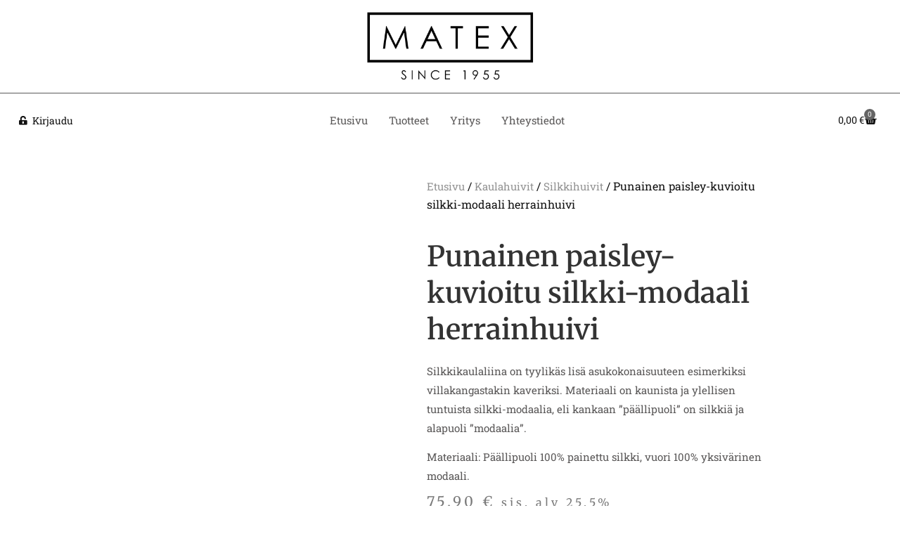

--- FILE ---
content_type: text/html; charset=UTF-8
request_url: https://verkkokauppa.matex.fi/tuote/kaulahuivit/silkkihuivit/punainen-paisley-kuvioitu-silkki-modaali-herrainhuivi/
body_size: 26098
content:
<!doctype html><html dir="ltr" lang="fi" prefix="og: https://ogp.me/ns#"><head><script data-no-optimize="1">var litespeed_docref=sessionStorage.getItem("litespeed_docref");litespeed_docref&&(Object.defineProperty(document,"referrer",{get:function(){return litespeed_docref}}),sessionStorage.removeItem("litespeed_docref"));</script> <meta charset="UTF-8"><meta name="viewport" content="width=device-width, initial-scale=1"><link rel="profile" href="https://gmpg.org/xfn/11"><title>Punainen paisley-kuvioitu silkki-modaali herrainhuivi - Matex</title><meta name="description" content="Silkkikaulaliina on tyylikäs lisä asukokonaisuuteen esimerkiksi villakangastakin kaveriksi. Materiaali on kaunista ja ylellisen tuntuista silkki-modaalia, eli kankaan &quot;päällipuoli&quot; on silkkiä ja alapuoli &quot;modaalia&quot;. Materiaali: Päällipuoli 100% painettu silkki, vuori 100% yksivärinen modaali." /><meta name="robots" content="max-image-preview:large" /><link rel="canonical" href="https://verkkokauppa.matex.fi/tuote/kaulahuivit/silkkihuivit/punainen-paisley-kuvioitu-silkki-modaali-herrainhuivi/" /><meta name="generator" content="All in One SEO (AIOSEO) 4.9.3" /><meta property="og:locale" content="fi_FI" /><meta property="og:site_name" content="Matex - Kotimaiset solmiot, rusetit ja taskuliinat | Kaikki juhlapukeutumiseen" /><meta property="og:type" content="article" /><meta property="og:title" content="Punainen paisley-kuvioitu silkki-modaali herrainhuivi - Matex" /><meta property="og:description" content="Silkkikaulaliina on tyylikäs lisä asukokonaisuuteen esimerkiksi villakangastakin kaveriksi. Materiaali on kaunista ja ylellisen tuntuista silkki-modaalia, eli kankaan &quot;päällipuoli&quot; on silkkiä ja alapuoli &quot;modaalia&quot;. Materiaali: Päällipuoli 100% painettu silkki, vuori 100% yksivärinen modaali." /><meta property="og:url" content="https://verkkokauppa.matex.fi/tuote/kaulahuivit/silkkihuivit/punainen-paisley-kuvioitu-silkki-modaali-herrainhuivi/" /><meta property="og:image" content="https://31.217.192.158/~rakenteillamatex/wp-content/uploads/2022/11/matex-logo.png" /><meta property="og:image:secure_url" content="https://31.217.192.158/~rakenteillamatex/wp-content/uploads/2022/11/matex-logo.png" /><meta property="article:published_time" content="2020-10-08T12:36:00+00:00" /><meta property="article:modified_time" content="2025-09-15T06:05:58+00:00" /><meta property="article:publisher" content="https://www.facebook.com/matexverkkokauppa" /><meta name="twitter:card" content="summary_large_image" /><meta name="twitter:title" content="Punainen paisley-kuvioitu silkki-modaali herrainhuivi - Matex" /><meta name="twitter:description" content="Silkkikaulaliina on tyylikäs lisä asukokonaisuuteen esimerkiksi villakangastakin kaveriksi. Materiaali on kaunista ja ylellisen tuntuista silkki-modaalia, eli kankaan &quot;päällipuoli&quot; on silkkiä ja alapuoli &quot;modaalia&quot;. Materiaali: Päällipuoli 100% painettu silkki, vuori 100% yksivärinen modaali." /><meta name="twitter:image" content="http://31.217.192.158/~rakenteillamatex/wp-content/uploads/2022/11/matex-logo.png" /> <script type="application/ld+json" class="aioseo-schema">{"@context":"https:\/\/schema.org","@graph":[{"@type":"BreadcrumbList","@id":"https:\/\/verkkokauppa.matex.fi\/tuote\/kaulahuivit\/silkkihuivit\/punainen-paisley-kuvioitu-silkki-modaali-herrainhuivi\/#breadcrumblist","itemListElement":[{"@type":"ListItem","@id":"https:\/\/verkkokauppa.matex.fi#listItem","position":1,"name":"Home","item":"https:\/\/verkkokauppa.matex.fi","nextItem":{"@type":"ListItem","@id":"https:\/\/verkkokauppa.matex.fi\/verkkokauppa\/#listItem","name":"Verkkokauppa"}},{"@type":"ListItem","@id":"https:\/\/verkkokauppa.matex.fi\/verkkokauppa\/#listItem","position":2,"name":"Verkkokauppa","item":"https:\/\/verkkokauppa.matex.fi\/verkkokauppa\/","nextItem":{"@type":"ListItem","@id":"https:\/\/verkkokauppa.matex.fi\/kategoria\/teema\/#listItem","name":"Teemat"},"previousItem":{"@type":"ListItem","@id":"https:\/\/verkkokauppa.matex.fi#listItem","name":"Home"}},{"@type":"ListItem","@id":"https:\/\/verkkokauppa.matex.fi\/kategoria\/teema\/#listItem","position":3,"name":"Teemat","item":"https:\/\/verkkokauppa.matex.fi\/kategoria\/teema\/","nextItem":{"@type":"ListItem","@id":"https:\/\/verkkokauppa.matex.fi\/kategoria\/teema\/isanpaiva\/#listItem","name":"Is\u00e4np\u00e4iv\u00e4"},"previousItem":{"@type":"ListItem","@id":"https:\/\/verkkokauppa.matex.fi\/verkkokauppa\/#listItem","name":"Verkkokauppa"}},{"@type":"ListItem","@id":"https:\/\/verkkokauppa.matex.fi\/kategoria\/teema\/isanpaiva\/#listItem","position":4,"name":"Is\u00e4np\u00e4iv\u00e4","item":"https:\/\/verkkokauppa.matex.fi\/kategoria\/teema\/isanpaiva\/","nextItem":{"@type":"ListItem","@id":"https:\/\/verkkokauppa.matex.fi\/tuote\/kaulahuivit\/silkkihuivit\/punainen-paisley-kuvioitu-silkki-modaali-herrainhuivi\/#listItem","name":"Punainen paisley-kuvioitu silkki-modaali herrainhuivi"},"previousItem":{"@type":"ListItem","@id":"https:\/\/verkkokauppa.matex.fi\/kategoria\/teema\/#listItem","name":"Teemat"}},{"@type":"ListItem","@id":"https:\/\/verkkokauppa.matex.fi\/tuote\/kaulahuivit\/silkkihuivit\/punainen-paisley-kuvioitu-silkki-modaali-herrainhuivi\/#listItem","position":5,"name":"Punainen paisley-kuvioitu silkki-modaali herrainhuivi","previousItem":{"@type":"ListItem","@id":"https:\/\/verkkokauppa.matex.fi\/kategoria\/teema\/isanpaiva\/#listItem","name":"Is\u00e4np\u00e4iv\u00e4"}}]},{"@type":"ItemPage","@id":"https:\/\/verkkokauppa.matex.fi\/tuote\/kaulahuivit\/silkkihuivit\/punainen-paisley-kuvioitu-silkki-modaali-herrainhuivi\/#itempage","url":"https:\/\/verkkokauppa.matex.fi\/tuote\/kaulahuivit\/silkkihuivit\/punainen-paisley-kuvioitu-silkki-modaali-herrainhuivi\/","name":"Punainen paisley-kuvioitu silkki-modaali herrainhuivi - Matex","description":"Silkkikaulaliina on tyylik\u00e4s lis\u00e4 asukokonaisuuteen esimerkiksi villakangastakin kaveriksi. Materiaali on kaunista ja ylellisen tuntuista silkki-modaalia, eli kankaan \"p\u00e4\u00e4llipuoli\" on silkki\u00e4 ja alapuoli \"modaalia\". Materiaali: P\u00e4\u00e4llipuoli 100% painettu silkki, vuori 100% yksiv\u00e4rinen modaali.","inLanguage":"fi","isPartOf":{"@id":"https:\/\/verkkokauppa.matex.fi\/#website"},"breadcrumb":{"@id":"https:\/\/verkkokauppa.matex.fi\/tuote\/kaulahuivit\/silkkihuivit\/punainen-paisley-kuvioitu-silkki-modaali-herrainhuivi\/#breadcrumblist"},"image":{"@type":"ImageObject","url":"https:\/\/verkkokauppa.matex.fi\/wp-content\/uploads\/2023\/04\/KLS-152-1-1.jpg","@id":"https:\/\/verkkokauppa.matex.fi\/tuote\/kaulahuivit\/silkkihuivit\/punainen-paisley-kuvioitu-silkki-modaali-herrainhuivi\/#mainImage","width":1200,"height":1200},"primaryImageOfPage":{"@id":"https:\/\/verkkokauppa.matex.fi\/tuote\/kaulahuivit\/silkkihuivit\/punainen-paisley-kuvioitu-silkki-modaali-herrainhuivi\/#mainImage"},"datePublished":"2020-10-08T12:36:00+00:00","dateModified":"2025-09-15T06:05:58+00:00"},{"@type":"Organization","@id":"https:\/\/verkkokauppa.matex.fi\/#organization","name":"Matex","description":"Kotimaiset solmiot, rusetit ja taskuliinat | Kaikki juhlapukeutumiseen","url":"https:\/\/verkkokauppa.matex.fi\/","telephone":"+35822122100","logo":{"@type":"ImageObject","url":"https:\/\/verkkokauppa.matex.fi\/wp-content\/uploads\/2022\/11\/matex-logo.png","@id":"https:\/\/verkkokauppa.matex.fi\/tuote\/kaulahuivit\/silkkihuivit\/punainen-paisley-kuvioitu-silkki-modaali-herrainhuivi\/#organizationLogo","width":900,"height":360},"image":{"@id":"https:\/\/verkkokauppa.matex.fi\/tuote\/kaulahuivit\/silkkihuivit\/punainen-paisley-kuvioitu-silkki-modaali-herrainhuivi\/#organizationLogo"},"sameAs":["https:\/\/www.facebook.com\/matexverkkokauppa","https:\/\/www.instagram.com\/matexverkkokauppa\/"]},{"@type":"WebSite","@id":"https:\/\/verkkokauppa.matex.fi\/#website","url":"https:\/\/verkkokauppa.matex.fi\/","name":"Matex","description":"Kotimaiset solmiot, rusetit ja taskuliinat | Kaikki juhlapukeutumiseen","inLanguage":"fi","publisher":{"@id":"https:\/\/verkkokauppa.matex.fi\/#organization"}}]}</script>  <script id="cookieyes" type="litespeed/javascript" data-src="https://cdn-cookieyes.com/client_data/ab0b5acd7388baf98b5c6d0b/script.js"></script><link rel='dns-prefetch' href='//www.googletagmanager.com' /><link rel="alternate" type="application/rss+xml" title="Matex &raquo; syöte" href="https://verkkokauppa.matex.fi/feed/" /><link rel="alternate" type="application/rss+xml" title="Matex &raquo; kommenttien syöte" href="https://verkkokauppa.matex.fi/comments/feed/" /><link rel="alternate" title="oEmbed (JSON)" type="application/json+oembed" href="https://verkkokauppa.matex.fi/wp-json/oembed/1.0/embed?url=https%3A%2F%2Fverkkokauppa.matex.fi%2Ftuote%2Fkaulahuivit%2Fsilkkihuivit%2Fpunainen-paisley-kuvioitu-silkki-modaali-herrainhuivi%2F" /><link rel="alternate" title="oEmbed (XML)" type="text/xml+oembed" href="https://verkkokauppa.matex.fi/wp-json/oembed/1.0/embed?url=https%3A%2F%2Fverkkokauppa.matex.fi%2Ftuote%2Fkaulahuivit%2Fsilkkihuivit%2Fpunainen-paisley-kuvioitu-silkki-modaali-herrainhuivi%2F&#038;format=xml" /><style id='wp-img-auto-sizes-contain-inline-css'>img:is([sizes=auto i],[sizes^="auto," i]){contain-intrinsic-size:3000px 1500px}
/*# sourceURL=wp-img-auto-sizes-contain-inline-css */</style><link data-optimized="2" rel="stylesheet" href="https://verkkokauppa.matex.fi/wp-content/litespeed/css/99a49117ac997d9e910021afd862047a.css?ver=6aad8" /><style id='global-styles-inline-css'>:root{--wp--preset--aspect-ratio--square: 1;--wp--preset--aspect-ratio--4-3: 4/3;--wp--preset--aspect-ratio--3-4: 3/4;--wp--preset--aspect-ratio--3-2: 3/2;--wp--preset--aspect-ratio--2-3: 2/3;--wp--preset--aspect-ratio--16-9: 16/9;--wp--preset--aspect-ratio--9-16: 9/16;--wp--preset--color--black: #000000;--wp--preset--color--cyan-bluish-gray: #abb8c3;--wp--preset--color--white: #ffffff;--wp--preset--color--pale-pink: #f78da7;--wp--preset--color--vivid-red: #cf2e2e;--wp--preset--color--luminous-vivid-orange: #ff6900;--wp--preset--color--luminous-vivid-amber: #fcb900;--wp--preset--color--light-green-cyan: #7bdcb5;--wp--preset--color--vivid-green-cyan: #00d084;--wp--preset--color--pale-cyan-blue: #8ed1fc;--wp--preset--color--vivid-cyan-blue: #0693e3;--wp--preset--color--vivid-purple: #9b51e0;--wp--preset--gradient--vivid-cyan-blue-to-vivid-purple: linear-gradient(135deg,rgb(6,147,227) 0%,rgb(155,81,224) 100%);--wp--preset--gradient--light-green-cyan-to-vivid-green-cyan: linear-gradient(135deg,rgb(122,220,180) 0%,rgb(0,208,130) 100%);--wp--preset--gradient--luminous-vivid-amber-to-luminous-vivid-orange: linear-gradient(135deg,rgb(252,185,0) 0%,rgb(255,105,0) 100%);--wp--preset--gradient--luminous-vivid-orange-to-vivid-red: linear-gradient(135deg,rgb(255,105,0) 0%,rgb(207,46,46) 100%);--wp--preset--gradient--very-light-gray-to-cyan-bluish-gray: linear-gradient(135deg,rgb(238,238,238) 0%,rgb(169,184,195) 100%);--wp--preset--gradient--cool-to-warm-spectrum: linear-gradient(135deg,rgb(74,234,220) 0%,rgb(151,120,209) 20%,rgb(207,42,186) 40%,rgb(238,44,130) 60%,rgb(251,105,98) 80%,rgb(254,248,76) 100%);--wp--preset--gradient--blush-light-purple: linear-gradient(135deg,rgb(255,206,236) 0%,rgb(152,150,240) 100%);--wp--preset--gradient--blush-bordeaux: linear-gradient(135deg,rgb(254,205,165) 0%,rgb(254,45,45) 50%,rgb(107,0,62) 100%);--wp--preset--gradient--luminous-dusk: linear-gradient(135deg,rgb(255,203,112) 0%,rgb(199,81,192) 50%,rgb(65,88,208) 100%);--wp--preset--gradient--pale-ocean: linear-gradient(135deg,rgb(255,245,203) 0%,rgb(182,227,212) 50%,rgb(51,167,181) 100%);--wp--preset--gradient--electric-grass: linear-gradient(135deg,rgb(202,248,128) 0%,rgb(113,206,126) 100%);--wp--preset--gradient--midnight: linear-gradient(135deg,rgb(2,3,129) 0%,rgb(40,116,252) 100%);--wp--preset--font-size--small: 13px;--wp--preset--font-size--medium: 20px;--wp--preset--font-size--large: 36px;--wp--preset--font-size--x-large: 42px;--wp--preset--spacing--20: 0.44rem;--wp--preset--spacing--30: 0.67rem;--wp--preset--spacing--40: 1rem;--wp--preset--spacing--50: 1.5rem;--wp--preset--spacing--60: 2.25rem;--wp--preset--spacing--70: 3.38rem;--wp--preset--spacing--80: 5.06rem;--wp--preset--shadow--natural: 6px 6px 9px rgba(0, 0, 0, 0.2);--wp--preset--shadow--deep: 12px 12px 50px rgba(0, 0, 0, 0.4);--wp--preset--shadow--sharp: 6px 6px 0px rgba(0, 0, 0, 0.2);--wp--preset--shadow--outlined: 6px 6px 0px -3px rgb(255, 255, 255), 6px 6px rgb(0, 0, 0);--wp--preset--shadow--crisp: 6px 6px 0px rgb(0, 0, 0);}:root { --wp--style--global--content-size: 800px;--wp--style--global--wide-size: 1200px; }:where(body) { margin: 0; }.wp-site-blocks > .alignleft { float: left; margin-right: 2em; }.wp-site-blocks > .alignright { float: right; margin-left: 2em; }.wp-site-blocks > .aligncenter { justify-content: center; margin-left: auto; margin-right: auto; }:where(.wp-site-blocks) > * { margin-block-start: 24px; margin-block-end: 0; }:where(.wp-site-blocks) > :first-child { margin-block-start: 0; }:where(.wp-site-blocks) > :last-child { margin-block-end: 0; }:root { --wp--style--block-gap: 24px; }:root :where(.is-layout-flow) > :first-child{margin-block-start: 0;}:root :where(.is-layout-flow) > :last-child{margin-block-end: 0;}:root :where(.is-layout-flow) > *{margin-block-start: 24px;margin-block-end: 0;}:root :where(.is-layout-constrained) > :first-child{margin-block-start: 0;}:root :where(.is-layout-constrained) > :last-child{margin-block-end: 0;}:root :where(.is-layout-constrained) > *{margin-block-start: 24px;margin-block-end: 0;}:root :where(.is-layout-flex){gap: 24px;}:root :where(.is-layout-grid){gap: 24px;}.is-layout-flow > .alignleft{float: left;margin-inline-start: 0;margin-inline-end: 2em;}.is-layout-flow > .alignright{float: right;margin-inline-start: 2em;margin-inline-end: 0;}.is-layout-flow > .aligncenter{margin-left: auto !important;margin-right: auto !important;}.is-layout-constrained > .alignleft{float: left;margin-inline-start: 0;margin-inline-end: 2em;}.is-layout-constrained > .alignright{float: right;margin-inline-start: 2em;margin-inline-end: 0;}.is-layout-constrained > .aligncenter{margin-left: auto !important;margin-right: auto !important;}.is-layout-constrained > :where(:not(.alignleft):not(.alignright):not(.alignfull)){max-width: var(--wp--style--global--content-size);margin-left: auto !important;margin-right: auto !important;}.is-layout-constrained > .alignwide{max-width: var(--wp--style--global--wide-size);}body .is-layout-flex{display: flex;}.is-layout-flex{flex-wrap: wrap;align-items: center;}.is-layout-flex > :is(*, div){margin: 0;}body .is-layout-grid{display: grid;}.is-layout-grid > :is(*, div){margin: 0;}body{padding-top: 0px;padding-right: 0px;padding-bottom: 0px;padding-left: 0px;}a:where(:not(.wp-element-button)){text-decoration: underline;}:root :where(.wp-element-button, .wp-block-button__link){background-color: #32373c;border-width: 0;color: #fff;font-family: inherit;font-size: inherit;font-style: inherit;font-weight: inherit;letter-spacing: inherit;line-height: inherit;padding-top: calc(0.667em + 2px);padding-right: calc(1.333em + 2px);padding-bottom: calc(0.667em + 2px);padding-left: calc(1.333em + 2px);text-decoration: none;text-transform: inherit;}.has-black-color{color: var(--wp--preset--color--black) !important;}.has-cyan-bluish-gray-color{color: var(--wp--preset--color--cyan-bluish-gray) !important;}.has-white-color{color: var(--wp--preset--color--white) !important;}.has-pale-pink-color{color: var(--wp--preset--color--pale-pink) !important;}.has-vivid-red-color{color: var(--wp--preset--color--vivid-red) !important;}.has-luminous-vivid-orange-color{color: var(--wp--preset--color--luminous-vivid-orange) !important;}.has-luminous-vivid-amber-color{color: var(--wp--preset--color--luminous-vivid-amber) !important;}.has-light-green-cyan-color{color: var(--wp--preset--color--light-green-cyan) !important;}.has-vivid-green-cyan-color{color: var(--wp--preset--color--vivid-green-cyan) !important;}.has-pale-cyan-blue-color{color: var(--wp--preset--color--pale-cyan-blue) !important;}.has-vivid-cyan-blue-color{color: var(--wp--preset--color--vivid-cyan-blue) !important;}.has-vivid-purple-color{color: var(--wp--preset--color--vivid-purple) !important;}.has-black-background-color{background-color: var(--wp--preset--color--black) !important;}.has-cyan-bluish-gray-background-color{background-color: var(--wp--preset--color--cyan-bluish-gray) !important;}.has-white-background-color{background-color: var(--wp--preset--color--white) !important;}.has-pale-pink-background-color{background-color: var(--wp--preset--color--pale-pink) !important;}.has-vivid-red-background-color{background-color: var(--wp--preset--color--vivid-red) !important;}.has-luminous-vivid-orange-background-color{background-color: var(--wp--preset--color--luminous-vivid-orange) !important;}.has-luminous-vivid-amber-background-color{background-color: var(--wp--preset--color--luminous-vivid-amber) !important;}.has-light-green-cyan-background-color{background-color: var(--wp--preset--color--light-green-cyan) !important;}.has-vivid-green-cyan-background-color{background-color: var(--wp--preset--color--vivid-green-cyan) !important;}.has-pale-cyan-blue-background-color{background-color: var(--wp--preset--color--pale-cyan-blue) !important;}.has-vivid-cyan-blue-background-color{background-color: var(--wp--preset--color--vivid-cyan-blue) !important;}.has-vivid-purple-background-color{background-color: var(--wp--preset--color--vivid-purple) !important;}.has-black-border-color{border-color: var(--wp--preset--color--black) !important;}.has-cyan-bluish-gray-border-color{border-color: var(--wp--preset--color--cyan-bluish-gray) !important;}.has-white-border-color{border-color: var(--wp--preset--color--white) !important;}.has-pale-pink-border-color{border-color: var(--wp--preset--color--pale-pink) !important;}.has-vivid-red-border-color{border-color: var(--wp--preset--color--vivid-red) !important;}.has-luminous-vivid-orange-border-color{border-color: var(--wp--preset--color--luminous-vivid-orange) !important;}.has-luminous-vivid-amber-border-color{border-color: var(--wp--preset--color--luminous-vivid-amber) !important;}.has-light-green-cyan-border-color{border-color: var(--wp--preset--color--light-green-cyan) !important;}.has-vivid-green-cyan-border-color{border-color: var(--wp--preset--color--vivid-green-cyan) !important;}.has-pale-cyan-blue-border-color{border-color: var(--wp--preset--color--pale-cyan-blue) !important;}.has-vivid-cyan-blue-border-color{border-color: var(--wp--preset--color--vivid-cyan-blue) !important;}.has-vivid-purple-border-color{border-color: var(--wp--preset--color--vivid-purple) !important;}.has-vivid-cyan-blue-to-vivid-purple-gradient-background{background: var(--wp--preset--gradient--vivid-cyan-blue-to-vivid-purple) !important;}.has-light-green-cyan-to-vivid-green-cyan-gradient-background{background: var(--wp--preset--gradient--light-green-cyan-to-vivid-green-cyan) !important;}.has-luminous-vivid-amber-to-luminous-vivid-orange-gradient-background{background: var(--wp--preset--gradient--luminous-vivid-amber-to-luminous-vivid-orange) !important;}.has-luminous-vivid-orange-to-vivid-red-gradient-background{background: var(--wp--preset--gradient--luminous-vivid-orange-to-vivid-red) !important;}.has-very-light-gray-to-cyan-bluish-gray-gradient-background{background: var(--wp--preset--gradient--very-light-gray-to-cyan-bluish-gray) !important;}.has-cool-to-warm-spectrum-gradient-background{background: var(--wp--preset--gradient--cool-to-warm-spectrum) !important;}.has-blush-light-purple-gradient-background{background: var(--wp--preset--gradient--blush-light-purple) !important;}.has-blush-bordeaux-gradient-background{background: var(--wp--preset--gradient--blush-bordeaux) !important;}.has-luminous-dusk-gradient-background{background: var(--wp--preset--gradient--luminous-dusk) !important;}.has-pale-ocean-gradient-background{background: var(--wp--preset--gradient--pale-ocean) !important;}.has-electric-grass-gradient-background{background: var(--wp--preset--gradient--electric-grass) !important;}.has-midnight-gradient-background{background: var(--wp--preset--gradient--midnight) !important;}.has-small-font-size{font-size: var(--wp--preset--font-size--small) !important;}.has-medium-font-size{font-size: var(--wp--preset--font-size--medium) !important;}.has-large-font-size{font-size: var(--wp--preset--font-size--large) !important;}.has-x-large-font-size{font-size: var(--wp--preset--font-size--x-large) !important;}
:root :where(.wp-block-pullquote){font-size: 1.5em;line-height: 1.6;}
/*# sourceURL=global-styles-inline-css */</style><style id='woocommerce-inline-inline-css'>.woocommerce form .form-row .required { visibility: visible; }
/*# sourceURL=woocommerce-inline-inline-css */</style><script type="litespeed/javascript" data-src="https://verkkokauppa.matex.fi/wp-includes/js/jquery/jquery.min.js" id="jquery-core-js"></script> <script id="wc-add-to-cart-js-extra" type="litespeed/javascript">var wc_add_to_cart_params={"ajax_url":"/wp-admin/admin-ajax.php","wc_ajax_url":"/?wc-ajax=%%endpoint%%","i18n_view_cart":"N\u00e4yt\u00e4 ostoskori","cart_url":"https://verkkokauppa.matex.fi/ostoskori/","is_cart":"","cart_redirect_after_add":"no"}</script> <script id="wc-single-product-js-extra" type="litespeed/javascript">var wc_single_product_params={"i18n_required_rating_text":"Valitse arvostelu, ole hyv\u00e4.","i18n_rating_options":["1/5 t\u00e4hte\u00e4","2/5 t\u00e4hte\u00e4","3/5 t\u00e4hte\u00e4","4/5 t\u00e4hte\u00e4","5/5 t\u00e4hte\u00e4"],"i18n_product_gallery_trigger_text":"View full-screen image gallery","review_rating_required":"no","flexslider":{"rtl":!1,"animation":"slide","smoothHeight":!0,"directionNav":!1,"controlNav":"thumbnails","slideshow":!1,"animationSpeed":500,"animationLoop":!1,"allowOneSlide":!1},"zoom_enabled":"1","zoom_options":[],"photoswipe_enabled":"1","photoswipe_options":{"shareEl":!1,"closeOnScroll":!1,"history":!1,"hideAnimationDuration":0,"showAnimationDuration":0},"flexslider_enabled":"1"}</script> <script id="wt-smart-coupon-for-woo-js-extra" type="litespeed/javascript">var WTSmartCouponOBJ={"ajaxurl":"https://verkkokauppa.matex.fi/wp-admin/admin-ajax.php","wc_ajax_url":"https://verkkokauppa.matex.fi/?wc-ajax=","nonces":{"public":"8bb782434c","apply_coupon":"0195a3dfdb"},"labels":{"please_wait":"Please wait...","choose_variation":"Please choose a variation","error":"Error !!!"},"shipping_method":[],"payment_method":"","is_cart":""}</script> <script id="woo-conditional-shipping-js-js-extra" type="litespeed/javascript">var conditional_shipping_settings={"trigger_fields":[]}</script> 
 <script type="litespeed/javascript" data-src="https://www.googletagmanager.com/gtag/js?id=GT-NCGVKV3" id="google_gtagjs-js"></script> <script id="google_gtagjs-js-after" type="litespeed/javascript">window.dataLayer=window.dataLayer||[];function gtag(){dataLayer.push(arguments)}
gtag("set","linker",{"domains":["verkkokauppa.matex.fi"]});gtag("js",new Date());gtag("set","developer_id.dZTNiMT",!0);gtag("config","GT-NCGVKV3",{"googlesitekit_post_type":"product"});window._googlesitekit=window._googlesitekit||{};window._googlesitekit.throttledEvents=[];window._googlesitekit.gtagEvent=(name,data)=>{var key=JSON.stringify({name,data});if(!!window._googlesitekit.throttledEvents[key]){return}window._googlesitekit.throttledEvents[key]=!0;setTimeout(()=>{delete window._googlesitekit.throttledEvents[key]},5);gtag("event",name,{...data,event_source:"site-kit"})}</script> <link rel="https://api.w.org/" href="https://verkkokauppa.matex.fi/wp-json/" /><link rel="alternate" title="JSON" type="application/json" href="https://verkkokauppa.matex.fi/wp-json/wp/v2/product/4613" /><link rel="EditURI" type="application/rsd+xml" title="RSD" href="https://verkkokauppa.matex.fi/xmlrpc.php?rsd" /><meta name="generator" content="WordPress 6.9" /><meta name="generator" content="WooCommerce 10.4.3" /><link rel='shortlink' href='https://verkkokauppa.matex.fi/?p=4613' /><meta name="generator" content="Site Kit by Google 1.170.0" /><style type="text/css">.paytrail-provider-group {
                    background-color: #ebebeb !important;
                    color: #515151 !important;
                }
                .paytrail-provider-group.selected {
                    background-color: #33798d !important;
                    color: #ffffff !important;
                }
                .paytrail-provider-group.selected div {
                    color: #ffffff !important;
                }
                .paytrail-provider-group:hover {
                    background-color: #d0d0d0 !important;
                    color: #515151 !important;
                }
                .paytrail-provider-group.selected:hover {
                    background-color: #33798d !important;
                    color: #ffffff !important;
                }
                .woocommerce-checkout #payment .paytrail-woocommerce-payment-fields--list-item--input:checked+.paytrail-woocommerce-payment-fields--list-item--wrapper, .woocommerce-checkout #payment .paytrail-woocommerce-payment-fields--list-item:hover .paytrail-woocommerce-payment-fields--list-item--wrapper {
                    border: 2px solid #33798d !important;
                }
                .woocommerce-checkout #payment ul.payment_methods li.paytrail-woocommerce-payment-fields--list-item .paytrail-woocommerce-payment-fields--list-item--wrapper:hover {
                    border: 2px solid #5399ad !important;
                }</style><noscript><style>.woocommerce-product-gallery{ opacity: 1 !important; }</style></noscript><meta name="google-site-verification" content="QHP_UhqIwu2nPDCwFuYz70l1WygDfi884_ZS1qa7ivI"><meta name="generator" content="Elementor 3.34.1; features: additional_custom_breakpoints; settings: css_print_method-external, google_font-enabled, font_display-swap"><style>.e-con.e-parent:nth-of-type(n+4):not(.e-lazyloaded):not(.e-no-lazyload),
				.e-con.e-parent:nth-of-type(n+4):not(.e-lazyloaded):not(.e-no-lazyload) * {
					background-image: none !important;
				}
				@media screen and (max-height: 1024px) {
					.e-con.e-parent:nth-of-type(n+3):not(.e-lazyloaded):not(.e-no-lazyload),
					.e-con.e-parent:nth-of-type(n+3):not(.e-lazyloaded):not(.e-no-lazyload) * {
						background-image: none !important;
					}
				}
				@media screen and (max-height: 640px) {
					.e-con.e-parent:nth-of-type(n+2):not(.e-lazyloaded):not(.e-no-lazyload),
					.e-con.e-parent:nth-of-type(n+2):not(.e-lazyloaded):not(.e-no-lazyload) * {
						background-image: none !important;
					}
				}</style><link rel="icon" href="https://verkkokauppa.matex.fi/wp-content/uploads/2023/05/kuvake-32x32.png" sizes="32x32" /><link rel="icon" href="https://verkkokauppa.matex.fi/wp-content/uploads/2023/05/kuvake-300x300.png" sizes="192x192" /><link rel="apple-touch-icon" href="https://verkkokauppa.matex.fi/wp-content/uploads/2023/05/kuvake-300x300.png" /><meta name="msapplication-TileImage" content="https://verkkokauppa.matex.fi/wp-content/uploads/2023/05/kuvake-300x300.png" /><style id="wp-custom-css">/* Yleiset muotoilut */
.content {
	padding-left: 1.5%;
  padding-right: 1.5%;
	padding-bottom: 2%;
	padding-top: 2%;
}
.content-palvelut {
	padding-left: 1%;
  padding-right: 1%;
	padding-bottom: 0%;
	padding-top: 2%;
}
p {
	line-height: 1.8;
	font-family: Roboto Slab;
	font-size: 15px;
	color: #595757;
}
li {
	line-height: 1.8;
	font-family: Roboto Slab;
	font-size: 15px;
	color: #595757;
}
.button {
	font-family: Roboto Slab;
  font-weight: 500!important;
	font-size: 14px!important;
	color: #595757;
}
h1 {
	line-height: 1.3!important;
	font-family: Merriweather;
	font-weight: 600;
	font-size: 40px;
	color: #333333;
}
h2 {
	line-height: 1.3!important;
	font-family: Merriweather;
	font-weight: 600;
	font-size: 30px;
	color: #333333;
}
h3 {
	line-height: 1.2!important;
	font-family: Merriweather;
	font-weight: 600;
	font-size: 18px;
	color: #333333;
}
h4 {
	line-height: 1.2!important;
	font-family: Merriweather;
	font-weight: 600;
	font-size: 17px;
	color: #333333;
}
a {
	line-height: 1.8;
	font-family: Roboto Slab;
	font-size: 15px;
	color: grey;
}
a:hover {
	color: #5a5a5a;
}
/* Mobiilimenu */
#mobiilinavi a {
  line-height: 2!important;
	font-family: Merriweather!important;
	font-weight: 600;
	font-size: 16px;
	display: block; /* linkki vie koko rivin */
  text-align: center; /* keskittää tekstin linkin sisällä */
  color: white;
  text-decoration: none;
}
#mobiilinavi a:hover {
  opacity: 0.6;
}
/* Megamenu valikot */
.megamenu-valikko .elementor-nav-menu, .elementor-nav-menu li, .elementor-nav-menu ul {
	margin-left: -9px!important;
}
/* Etusivun otsikon piilotus */
.page-id-8 .page-header {
	display: none;
}
/* Otsikot */
.entry-title {
  text-align: center;
}
/* Woocommerce */
#content .woocommerce {
	padding-left: 1.5%;
  padding-right: 1.5%;
	padding-bottom: 5%;
	padding-top: 2%;
}
.woocommerce-message, .woocommerce-info {
	line-height: 1.8;
	font-family: Roboto Slab;
	font-size: 15px;
	color: #595757;
	border: none;
}
.woocommerce .woocommerce-error .button, .woocommerce .woocommerce-info .button, .woocommerce .woocommerce-message .button, .woocommerce-page .woocommerce-error .button, .woocommerce-page .woocommerce-info .button, .woocommerce-page .woocommerce-message .button {
  float: right;
	background-color: transparent;
}
p.woocommerce-notice.woocommerce-notice--success.woocommerce-thankyou-order-received:after {
    content: " Lähetämme sähköpostiisi tilausvahvistuksen, josta löydät tilauksesi tiedot.";
}
/* Kuponkikoodi */
.woocommerce #content table.cart td.actions .input-text, .woocommerce table.cart td.actions .input-text, .woocommerce-page #content table.cart td.actions .input-text, .woocommerce-page table.cart td.actions .input-text {
  width: 140px;
	font-family: Roboto Slab;
	font-size: 15px;
}
/* Painikkeet */
.woocommerce:where(body:not(.woocommerce-block-theme-has-button-styles)) #respond input#submit, .woocommerce:where(body:not(.woocommerce-block-theme-has-button-styles)) a.button, .woocommerce:where(body:not(.woocommerce-block-theme-has-button-styles)) button.button, .woocommerce:where(body:not(.woocommerce-block-theme-has-button-styles)) input.button, :where(body:not(.woocommerce-block-theme-has-button-styles)) .woocommerce #respond input#submit, :where(body:not(.woocommerce-block-theme-has-button-styles)) .woocommerce a.button, :where(body:not(.woocommerce-block-theme-has-button-styles)) .woocommerce button.button, :where(body:not(.woocommerce-block-theme-has-button-styles)) .woocommerce input.button {
	border: 1px solid #111111;
	border-radius: 0px;
	font-weight: 400!important;
	margin-top: 2px;
}
/* Cart */
.elementor-menu-cart__close-button {
	margin-top: 20px!important;
}
/* Tuotelistaus */
#tuotelistaus .woocommerce ul.products li.product .price {
    font-weight: 400;
    margin-bottom: 0.1em;
    font-size: 15px;
		color: #111;
}
#tuotelistaus h2 {
    margin-bottom: 0.1em;
    font-size: 17px;
}
#sivupalkki {
  border-right: 1px solid #5a5a5a;
}
.elementor-nothing-found {
  display: none;
}
/* FacetWP säädöt */
	.facetwp-autocomplete-update {
  display: none;
}
/* Poistaa margin-bottom FacetWP widgeteistä */
.facetwp-facet {
  margin-bottom: 0 !important;
}
.fcomplete-wrap {
	  z-index: 999;
}
/* Yksittäisen tuotteen sivu */
.woocommerce-Tabs-panel h2:first-child {
	display: none;
}
.woocommerce div.product.elementor .woocommerce-tabs .panel {
    border: 1px solid #d3ced2;
}
.woocommerce table.shop_attributes {
  border: 1px solid grey;
  margin-bottom: 0em;
  width: 100%;
	line-height: 1.8;
	font-family: Roboto Slab;
	font-size: 15px;
	color: #595757;
}
.woocommerce table.shop_attributes td {
  padding-left: 10px;
  line-height: 1.8!important;
}
#plgfy_estemated_message {
  display: block;
	margin: 10px;
}
.lowest-price-in-last-30-days p {
  font-size: 14px;
	margin-top: 20px;
}
/* Footer */
#footer p {
	font-size: 14px;
	color: white;
}
#footer a {
	font-size: 14px;
}
.footer-valikko a {
	margin-left: 10px;
}</style></head><body class="wp-singular product-template-default single single-product postid-4613 wp-custom-logo wp-embed-responsive wp-theme-hello-elementor wp-child-theme-hello-theme-child-master theme-hello-elementor woocommerce woocommerce-page woocommerce-no-js esm-default hello-elementor-default elementor-default elementor-template-full-width elementor-kit-6 elementor-page-3890"><a class="skip-link screen-reader-text" href="#content">Mene sisältöön</a><header data-elementor-type="header" data-elementor-id="16" class="elementor elementor-16 elementor-location-header" data-elementor-post-type="elementor_library"><section class="elementor-section elementor-top-section elementor-element elementor-element-eb3678c elementor-section-full_width elementor-section-height-default elementor-section-height-default" data-id="eb3678c" data-element_type="section" data-settings="{&quot;background_background&quot;:&quot;classic&quot;}"><div class="elementor-container elementor-column-gap-default"><div class="elementor-column elementor-col-100 elementor-top-column elementor-element elementor-element-9ad62d4" data-id="9ad62d4" data-element_type="column"><div class="elementor-widget-wrap elementor-element-populated"><div class="elementor-element elementor-element-d1c8023 elementor-widget elementor-widget-theme-site-logo elementor-widget-image" data-id="d1c8023" data-element_type="widget" data-widget_type="theme-site-logo.default"><div class="elementor-widget-container">
<a href="https://verkkokauppa.matex.fi">
<img data-lazyloaded="1" src="[data-uri]" fetchpriority="high" width="900" height="360" data-src="https://verkkokauppa.matex.fi/wp-content/uploads/2022/11/matex-logo.png" class="attachment-full size-full wp-image-7" alt="" data-srcset="https://verkkokauppa.matex.fi/wp-content/uploads/2022/11/matex-logo.png 900w, https://verkkokauppa.matex.fi/wp-content/uploads/2022/11/matex-logo-300x120.png 300w, https://verkkokauppa.matex.fi/wp-content/uploads/2022/11/matex-logo-768x307.png 768w, https://verkkokauppa.matex.fi/wp-content/uploads/2022/11/matex-logo-600x240.png 600w" data-sizes="(max-width: 900px) 100vw, 900px" />				</a></div></div></div></div></div></section><section class="elementor-section elementor-top-section elementor-element elementor-element-57a8624 elementor-section-full_width elementor-section-content-middle elementor-hidden-mobile elementor-section-height-default elementor-section-height-default" data-id="57a8624" data-element_type="section" data-settings="{&quot;background_background&quot;:&quot;classic&quot;}"><div class="elementor-container elementor-column-gap-no"><div class="elementor-column elementor-col-33 elementor-top-column elementor-element elementor-element-0e58cf3" data-id="0e58cf3" data-element_type="column"><div class="elementor-widget-wrap elementor-element-populated"><div class="elementor-element elementor-element-09d5a48 elementor-align-center elementor-icon-list--layout-traditional elementor-list-item-link-full_width elementor-widget elementor-widget-icon-list" data-id="09d5a48" data-element_type="widget" data-widget_type="icon-list.default"><div class="elementor-widget-container"><ul class="elementor-icon-list-items"><li class="elementor-icon-list-item">
<a href="https://verkkokauppa.matex.fi/oma-tili/"><span class="elementor-icon-list-icon">
<i aria-hidden="true" class="fas fa-unlock-alt"></i>						</span>
<span class="elementor-icon-list-text">Kirjaudu</span>
</a></li></ul></div></div></div></div><nav class="elementor-column elementor-col-33 elementor-top-column elementor-element elementor-element-1afbf85" data-id="1afbf85" data-element_type="column"><div class="elementor-widget-wrap elementor-element-populated"><div class="elementor-element elementor-element-89f5723 elementor-widget__width-auto nav_item elementor-widget elementor-widget-heading" data-id="89f5723" data-element_type="widget" data-widget_type="heading.default"><div class="elementor-widget-container"><p class="elementor-heading-title elementor-size-default"><a href="https://verkkokauppa.matex.fi/">Etusivu</a></p></div></div><div class="elementor-element elementor-element-160de1a elementor-widget__width-auto nav_item elementor-widget elementor-widget-heading" data-id="160de1a" data-element_type="widget" data-widget_type="heading.default"><div class="elementor-widget-container"><p class="elementor-heading-title elementor-size-default"><a href="https://verkkokauppa.matex.fi/verkkokauppa/">Tuotteet</a></p></div></div><section class="elementor-section elementor-inner-section elementor-element elementor-element-ecb576c elementor-section-full_width menu_content elementor-section-content-top elementor-section-height-default elementor-section-height-default" data-id="ecb576c" data-element_type="section" data-settings="{&quot;background_background&quot;:&quot;classic&quot;}"><div class="elementor-container elementor-column-gap-default"><div class="elementor-column elementor-col-16 elementor-inner-column elementor-element elementor-element-1e6b44f" data-id="1e6b44f" data-element_type="column"><div class="elementor-widget-wrap elementor-element-populated"><div class="elementor-element elementor-element-b0d6fe8 megamenu-otsikko elementor-widget elementor-widget-heading" data-id="b0d6fe8" data-element_type="widget" data-widget_type="heading.default"><div class="elementor-widget-container"><h4 class="elementor-heading-title elementor-size-default"><a href="https://verkkokauppa.matex.fi/kategoria/pukeutuminen/">Pukeutuminen</a></h4></div></div><div class="elementor-element elementor-element-e716acc elementor-nav-menu--dropdown-none megamenu-valikko elementor-widget elementor-widget-nav-menu" data-id="e716acc" data-element_type="widget" data-settings="{&quot;layout&quot;:&quot;vertical&quot;,&quot;submenu_icon&quot;:{&quot;value&quot;:&quot;&lt;i class=\&quot;fas fa-caret-down\&quot; aria-hidden=\&quot;true\&quot;&gt;&lt;\/i&gt;&quot;,&quot;library&quot;:&quot;fa-solid&quot;}}" data-widget_type="nav-menu.default"><div class="elementor-widget-container"><nav aria-label="Menu" class="elementor-nav-menu--main elementor-nav-menu__container elementor-nav-menu--layout-vertical e--pointer-none"><ul id="menu-1-e716acc" class="elementor-nav-menu sm-vertical"><li class="menu-item menu-item-type-taxonomy menu-item-object-product_cat menu-item-4054"><a href="https://verkkokauppa.matex.fi/kategoria/pukeutuminen/frakkituotteet/" class="elementor-item">Frakkituotteet</a></li><li class="menu-item menu-item-type-taxonomy menu-item-object-product_cat menu-item-4060"><a href="https://verkkokauppa.matex.fi/kategoria/pukeutuminen/smokkituotteet/" class="elementor-item">Smokkituotteet</a></li><li class="menu-item menu-item-type-taxonomy menu-item-object-product_cat menu-item-6769"><a href="https://verkkokauppa.matex.fi/kategoria/pukeutuminen/juhlaliivit/" class="elementor-item">Juhlaliivit</a></li><li class="menu-item menu-item-type-taxonomy menu-item-object-product_cat menu-item-4057"><a href="https://verkkokauppa.matex.fi/kategoria/pukeutuminen/olkaimet/" class="elementor-item">Olkaimet</a></li><li class="menu-item menu-item-type-taxonomy menu-item-object-product_cat menu-item-4058"><a href="https://verkkokauppa.matex.fi/kategoria/pukeutuminen/paidat/" class="elementor-item">Paidat</a></li><li class="menu-item menu-item-type-taxonomy menu-item-object-product_cat menu-item-4056"><a href="https://verkkokauppa.matex.fi/kategoria/pukeutuminen/neuleet/" class="elementor-item">Neuleet</a></li><li class="menu-item menu-item-type-taxonomy menu-item-object-product_cat menu-item-5475"><a href="https://verkkokauppa.matex.fi/kategoria/pukeutuminen/nenaliinat/" class="elementor-item">Nenäliinat</a></li><li class="menu-item menu-item-type-taxonomy menu-item-object-product_cat menu-item-4059"><a href="https://verkkokauppa.matex.fi/kategoria/pukeutuminen/pinssit/" class="elementor-item">Pinssit</a></li><li class="menu-item menu-item-type-taxonomy menu-item-object-product_cat menu-item-5476"><a href="https://verkkokauppa.matex.fi/kategoria/pukeutuminen/solmioneulat-ja-mansettinapit/" class="elementor-item">Solmioneulat &amp; mansettinapit</a></li><li class="menu-item menu-item-type-taxonomy menu-item-object-product_cat menu-item-4062"><a href="https://verkkokauppa.matex.fi/kategoria/pukeutuminen/sukat/" class="elementor-item">Sukat</a></li><li class="menu-item menu-item-type-taxonomy menu-item-object-product_cat menu-item-4063"><a href="https://verkkokauppa.matex.fi/kategoria/pukeutuminen/vyot/" class="elementor-item">Vyöt</a></li><li class="menu-item menu-item-type-taxonomy menu-item-object-product_cat menu-item-5556"><a href="https://verkkokauppa.matex.fi/kategoria/pukeutuminen/hatut/" class="elementor-item">Hatut</a></li></ul></nav><nav class="elementor-nav-menu--dropdown elementor-nav-menu__container" aria-hidden="true"><ul id="menu-2-e716acc" class="elementor-nav-menu sm-vertical"><li class="menu-item menu-item-type-taxonomy menu-item-object-product_cat menu-item-4054"><a href="https://verkkokauppa.matex.fi/kategoria/pukeutuminen/frakkituotteet/" class="elementor-item" tabindex="-1">Frakkituotteet</a></li><li class="menu-item menu-item-type-taxonomy menu-item-object-product_cat menu-item-4060"><a href="https://verkkokauppa.matex.fi/kategoria/pukeutuminen/smokkituotteet/" class="elementor-item" tabindex="-1">Smokkituotteet</a></li><li class="menu-item menu-item-type-taxonomy menu-item-object-product_cat menu-item-6769"><a href="https://verkkokauppa.matex.fi/kategoria/pukeutuminen/juhlaliivit/" class="elementor-item" tabindex="-1">Juhlaliivit</a></li><li class="menu-item menu-item-type-taxonomy menu-item-object-product_cat menu-item-4057"><a href="https://verkkokauppa.matex.fi/kategoria/pukeutuminen/olkaimet/" class="elementor-item" tabindex="-1">Olkaimet</a></li><li class="menu-item menu-item-type-taxonomy menu-item-object-product_cat menu-item-4058"><a href="https://verkkokauppa.matex.fi/kategoria/pukeutuminen/paidat/" class="elementor-item" tabindex="-1">Paidat</a></li><li class="menu-item menu-item-type-taxonomy menu-item-object-product_cat menu-item-4056"><a href="https://verkkokauppa.matex.fi/kategoria/pukeutuminen/neuleet/" class="elementor-item" tabindex="-1">Neuleet</a></li><li class="menu-item menu-item-type-taxonomy menu-item-object-product_cat menu-item-5475"><a href="https://verkkokauppa.matex.fi/kategoria/pukeutuminen/nenaliinat/" class="elementor-item" tabindex="-1">Nenäliinat</a></li><li class="menu-item menu-item-type-taxonomy menu-item-object-product_cat menu-item-4059"><a href="https://verkkokauppa.matex.fi/kategoria/pukeutuminen/pinssit/" class="elementor-item" tabindex="-1">Pinssit</a></li><li class="menu-item menu-item-type-taxonomy menu-item-object-product_cat menu-item-5476"><a href="https://verkkokauppa.matex.fi/kategoria/pukeutuminen/solmioneulat-ja-mansettinapit/" class="elementor-item" tabindex="-1">Solmioneulat &amp; mansettinapit</a></li><li class="menu-item menu-item-type-taxonomy menu-item-object-product_cat menu-item-4062"><a href="https://verkkokauppa.matex.fi/kategoria/pukeutuminen/sukat/" class="elementor-item" tabindex="-1">Sukat</a></li><li class="menu-item menu-item-type-taxonomy menu-item-object-product_cat menu-item-4063"><a href="https://verkkokauppa.matex.fi/kategoria/pukeutuminen/vyot/" class="elementor-item" tabindex="-1">Vyöt</a></li><li class="menu-item menu-item-type-taxonomy menu-item-object-product_cat menu-item-5556"><a href="https://verkkokauppa.matex.fi/kategoria/pukeutuminen/hatut/" class="elementor-item" tabindex="-1">Hatut</a></li></ul></nav></div></div></div></div><div class="elementor-column elementor-col-16 elementor-inner-column elementor-element elementor-element-72a275b" data-id="72a275b" data-element_type="column"><div class="elementor-widget-wrap elementor-element-populated"><div class="elementor-element elementor-element-2ed9627 megamenu-otsikko elementor-widget elementor-widget-heading" data-id="2ed9627" data-element_type="widget" data-widget_type="heading.default"><div class="elementor-widget-container"><h4 class="elementor-heading-title elementor-size-default"><a href="https://verkkokauppa.matex.fi/kategoria/solmukkeet/">Solmukkeet</a></h4></div></div></div></div><div class="elementor-column elementor-col-16 elementor-inner-column elementor-element elementor-element-23cca4a" data-id="23cca4a" data-element_type="column"><div class="elementor-widget-wrap elementor-element-populated"><div class="elementor-element elementor-element-dbb3eb4 megamenu-otsikko elementor-widget elementor-widget-heading" data-id="dbb3eb4" data-element_type="widget" data-widget_type="heading.default"><div class="elementor-widget-container"><h4 class="elementor-heading-title elementor-size-default"><a href="https://verkkokauppa.matex.fi/kategoria/rusetit/">Rusetit</a></h4></div></div><div class="elementor-element elementor-element-07d8554 elementor-nav-menu--dropdown-none megamenu-valikko elementor-widget elementor-widget-nav-menu" data-id="07d8554" data-element_type="widget" data-settings="{&quot;layout&quot;:&quot;vertical&quot;,&quot;submenu_icon&quot;:{&quot;value&quot;:&quot;&lt;i class=\&quot;fas fa-caret-down\&quot; aria-hidden=\&quot;true\&quot;&gt;&lt;\/i&gt;&quot;,&quot;library&quot;:&quot;fa-solid&quot;}}" data-widget_type="nav-menu.default"><div class="elementor-widget-container"><nav aria-label="Menu" class="elementor-nav-menu--main elementor-nav-menu__container elementor-nav-menu--layout-vertical e--pointer-none"><ul id="menu-1-07d8554" class="elementor-nav-menu sm-vertical"><li class="menu-item menu-item-type-taxonomy menu-item-object-product_cat menu-item-4176"><a href="https://verkkokauppa.matex.fi/kategoria/rusetit/kuosilliset-rusetit/" class="elementor-item">Kuosilliset rusetit</a></li><li class="menu-item menu-item-type-taxonomy menu-item-object-product_cat menu-item-4177"><a href="https://verkkokauppa.matex.fi/kategoria/rusetit/yksivariset-rusetit/" class="elementor-item">Yksiväriset rusetit</a></li><li class="menu-item menu-item-type-taxonomy menu-item-object-product_cat menu-item-4065"><a href="https://verkkokauppa.matex.fi/kategoria/rusetit/lasten-rusetit/" class="elementor-item">Lasten rusetit</a></li><li class="menu-item menu-item-type-taxonomy menu-item-object-product_cat menu-item-4066"><a href="https://verkkokauppa.matex.fi/kategoria/rusetit/lemmikkien-rusetit/" class="elementor-item">Lemmikkien rusetit</a></li><li class="menu-item menu-item-type-taxonomy menu-item-object-product_cat menu-item-4067"><a href="https://verkkokauppa.matex.fi/kategoria/rusetit/rusetti-taskuliina-setit/" class="elementor-item">Rusetti-taskuliina setit</a></li></ul></nav><nav class="elementor-nav-menu--dropdown elementor-nav-menu__container" aria-hidden="true"><ul id="menu-2-07d8554" class="elementor-nav-menu sm-vertical"><li class="menu-item menu-item-type-taxonomy menu-item-object-product_cat menu-item-4176"><a href="https://verkkokauppa.matex.fi/kategoria/rusetit/kuosilliset-rusetit/" class="elementor-item" tabindex="-1">Kuosilliset rusetit</a></li><li class="menu-item menu-item-type-taxonomy menu-item-object-product_cat menu-item-4177"><a href="https://verkkokauppa.matex.fi/kategoria/rusetit/yksivariset-rusetit/" class="elementor-item" tabindex="-1">Yksiväriset rusetit</a></li><li class="menu-item menu-item-type-taxonomy menu-item-object-product_cat menu-item-4065"><a href="https://verkkokauppa.matex.fi/kategoria/rusetit/lasten-rusetit/" class="elementor-item" tabindex="-1">Lasten rusetit</a></li><li class="menu-item menu-item-type-taxonomy menu-item-object-product_cat menu-item-4066"><a href="https://verkkokauppa.matex.fi/kategoria/rusetit/lemmikkien-rusetit/" class="elementor-item" tabindex="-1">Lemmikkien rusetit</a></li><li class="menu-item menu-item-type-taxonomy menu-item-object-product_cat menu-item-4067"><a href="https://verkkokauppa.matex.fi/kategoria/rusetit/rusetti-taskuliina-setit/" class="elementor-item" tabindex="-1">Rusetti-taskuliina setit</a></li></ul></nav></div></div></div></div><div class="elementor-column elementor-col-16 elementor-inner-column elementor-element elementor-element-21b0ba5" data-id="21b0ba5" data-element_type="column"><div class="elementor-widget-wrap elementor-element-populated"><div class="elementor-element elementor-element-91c1239 megamenu-otsikko elementor-widget elementor-widget-heading" data-id="91c1239" data-element_type="widget" data-widget_type="heading.default"><div class="elementor-widget-container"><h4 class="elementor-heading-title elementor-size-default"><a href="https://verkkokauppa.matex.fi/kategoria/solmiot/">Solmiot</a></h4></div></div><div class="elementor-element elementor-element-8ff4306 elementor-nav-menu--dropdown-none megamenu-valikko elementor-widget elementor-widget-nav-menu" data-id="8ff4306" data-element_type="widget" data-settings="{&quot;layout&quot;:&quot;vertical&quot;,&quot;submenu_icon&quot;:{&quot;value&quot;:&quot;&lt;i class=\&quot;fas fa-caret-down\&quot; aria-hidden=\&quot;true\&quot;&gt;&lt;\/i&gt;&quot;,&quot;library&quot;:&quot;fa-solid&quot;}}" data-widget_type="nav-menu.default"><div class="elementor-widget-container"><nav aria-label="Menu" class="elementor-nav-menu--main elementor-nav-menu__container elementor-nav-menu--layout-vertical e--pointer-none"><ul id="menu-1-8ff4306" class="elementor-nav-menu sm-vertical"><li class="menu-item menu-item-type-taxonomy menu-item-object-product_cat menu-item-4195"><a href="https://verkkokauppa.matex.fi/kategoria/solmiot/silkkisolmiot/" class="elementor-item">Silkkisolmiot</a></li><li class="menu-item menu-item-type-taxonomy menu-item-object-product_cat menu-item-4194"><a href="https://verkkokauppa.matex.fi/kategoria/solmiot/polyesterisolmiot/" class="elementor-item">Polyesterisolmiot</a></li><li class="menu-item menu-item-type-taxonomy menu-item-object-product_cat menu-item-4080"><a href="https://verkkokauppa.matex.fi/kategoria/solmiot/lasten-solmiot/" class="elementor-item">Lasten solmiot</a></li></ul></nav><nav class="elementor-nav-menu--dropdown elementor-nav-menu__container" aria-hidden="true"><ul id="menu-2-8ff4306" class="elementor-nav-menu sm-vertical"><li class="menu-item menu-item-type-taxonomy menu-item-object-product_cat menu-item-4195"><a href="https://verkkokauppa.matex.fi/kategoria/solmiot/silkkisolmiot/" class="elementor-item" tabindex="-1">Silkkisolmiot</a></li><li class="menu-item menu-item-type-taxonomy menu-item-object-product_cat menu-item-4194"><a href="https://verkkokauppa.matex.fi/kategoria/solmiot/polyesterisolmiot/" class="elementor-item" tabindex="-1">Polyesterisolmiot</a></li><li class="menu-item menu-item-type-taxonomy menu-item-object-product_cat menu-item-4080"><a href="https://verkkokauppa.matex.fi/kategoria/solmiot/lasten-solmiot/" class="elementor-item" tabindex="-1">Lasten solmiot</a></li></ul></nav></div></div><div class="elementor-element elementor-element-5fe0c0b megamenu-otsikko elementor-widget elementor-widget-heading" data-id="5fe0c0b" data-element_type="widget" data-widget_type="heading.default"><div class="elementor-widget-container"><h4 class="elementor-heading-title elementor-size-default"><a href="https://verkkokauppa.matex.fi/kategoria/teema/">Teemat</a></h4></div></div><div class="elementor-element elementor-element-dc49501 elementor-nav-menu--dropdown-none megamenu-valikko elementor-widget elementor-widget-nav-menu" data-id="dc49501" data-element_type="widget" data-settings="{&quot;layout&quot;:&quot;vertical&quot;,&quot;submenu_icon&quot;:{&quot;value&quot;:&quot;&lt;i class=\&quot;fas fa-caret-down\&quot; aria-hidden=\&quot;true\&quot;&gt;&lt;\/i&gt;&quot;,&quot;library&quot;:&quot;fa-solid&quot;}}" data-widget_type="nav-menu.default"><div class="elementor-widget-container"><nav aria-label="Menu" class="elementor-nav-menu--main elementor-nav-menu__container elementor-nav-menu--layout-vertical e--pointer-none"><ul id="menu-1-dc49501" class="elementor-nav-menu sm-vertical"><li class="menu-item menu-item-type-taxonomy menu-item-object-product_cat menu-item-8060"><a href="https://verkkokauppa.matex.fi/kategoria/teema/ylioppilaat/" class="elementor-item">Ylioppilaat</a></li><li class="menu-item menu-item-type-taxonomy menu-item-object-product_cat current-product-ancestor current-menu-parent current-product-parent menu-item-8608"><a href="https://verkkokauppa.matex.fi/kategoria/teema/isanpaiva/" class="elementor-item">Isänpäivä</a></li></ul></nav><nav class="elementor-nav-menu--dropdown elementor-nav-menu__container" aria-hidden="true"><ul id="menu-2-dc49501" class="elementor-nav-menu sm-vertical"><li class="menu-item menu-item-type-taxonomy menu-item-object-product_cat menu-item-8060"><a href="https://verkkokauppa.matex.fi/kategoria/teema/ylioppilaat/" class="elementor-item" tabindex="-1">Ylioppilaat</a></li><li class="menu-item menu-item-type-taxonomy menu-item-object-product_cat current-product-ancestor current-menu-parent current-product-parent menu-item-8608"><a href="https://verkkokauppa.matex.fi/kategoria/teema/isanpaiva/" class="elementor-item" tabindex="-1">Isänpäivä</a></li></ul></nav></div></div></div></div><div class="elementor-column elementor-col-16 elementor-inner-column elementor-element elementor-element-5e14c74" data-id="5e14c74" data-element_type="column"><div class="elementor-widget-wrap elementor-element-populated"><div class="elementor-element elementor-element-fcec841 megamenu-otsikko elementor-widget elementor-widget-heading" data-id="fcec841" data-element_type="widget" data-widget_type="heading.default"><div class="elementor-widget-container"><h4 class="elementor-heading-title elementor-size-default"><a href="https://verkkokauppa.matex.fi/kategoria/taskuliinat/">Taskuliinat</a></h4></div></div><div class="elementor-element elementor-element-7f5d60e elementor-nav-menu--dropdown-none megamenu-valikko elementor-widget elementor-widget-nav-menu" data-id="7f5d60e" data-element_type="widget" data-settings="{&quot;layout&quot;:&quot;vertical&quot;,&quot;submenu_icon&quot;:{&quot;value&quot;:&quot;&lt;i class=\&quot;fas fa-caret-down\&quot; aria-hidden=\&quot;true\&quot;&gt;&lt;\/i&gt;&quot;,&quot;library&quot;:&quot;fa-solid&quot;}}" data-widget_type="nav-menu.default"><div class="elementor-widget-container"><nav aria-label="Menu" class="elementor-nav-menu--main elementor-nav-menu__container elementor-nav-menu--layout-vertical e--pointer-none"><ul id="menu-1-7f5d60e" class="elementor-nav-menu sm-vertical"><li class="menu-item menu-item-type-taxonomy menu-item-object-product_cat menu-item-4178"><a href="https://verkkokauppa.matex.fi/kategoria/taskuliinat/kuosilliset-taskuliinat/" class="elementor-item">Kuosilliset taskuliinat</a></li><li class="menu-item menu-item-type-taxonomy menu-item-object-product_cat menu-item-4179"><a href="https://verkkokauppa.matex.fi/kategoria/taskuliinat/yksivariset-taskuliinat/" class="elementor-item">Yksiväriset taskuliinat</a></li></ul></nav><nav class="elementor-nav-menu--dropdown elementor-nav-menu__container" aria-hidden="true"><ul id="menu-2-7f5d60e" class="elementor-nav-menu sm-vertical"><li class="menu-item menu-item-type-taxonomy menu-item-object-product_cat menu-item-4178"><a href="https://verkkokauppa.matex.fi/kategoria/taskuliinat/kuosilliset-taskuliinat/" class="elementor-item" tabindex="-1">Kuosilliset taskuliinat</a></li><li class="menu-item menu-item-type-taxonomy menu-item-object-product_cat menu-item-4179"><a href="https://verkkokauppa.matex.fi/kategoria/taskuliinat/yksivariset-taskuliinat/" class="elementor-item" tabindex="-1">Yksiväriset taskuliinat</a></li></ul></nav></div></div></div></div><div class="elementor-column elementor-col-16 elementor-inner-column elementor-element elementor-element-f1a84fa" data-id="f1a84fa" data-element_type="column"><div class="elementor-widget-wrap elementor-element-populated"><div class="elementor-element elementor-element-2d0728b megamenu-otsikko elementor-widget elementor-widget-heading" data-id="2d0728b" data-element_type="widget" data-widget_type="heading.default"><div class="elementor-widget-container"><h4 class="elementor-heading-title elementor-size-default"><a href="https://verkkokauppa.matex.fi/kategoria/kaulahuivit/">Kaulahuivit</a></h4></div></div><div class="elementor-element elementor-element-3a81bfc elementor-nav-menu--dropdown-none megamenu-valikko elementor-widget elementor-widget-nav-menu" data-id="3a81bfc" data-element_type="widget" data-settings="{&quot;layout&quot;:&quot;vertical&quot;,&quot;submenu_icon&quot;:{&quot;value&quot;:&quot;&lt;i class=\&quot;fas fa-caret-down\&quot; aria-hidden=\&quot;true\&quot;&gt;&lt;\/i&gt;&quot;,&quot;library&quot;:&quot;fa-solid&quot;}}" data-widget_type="nav-menu.default"><div class="elementor-widget-container"><nav aria-label="Menu" class="elementor-nav-menu--main elementor-nav-menu__container elementor-nav-menu--layout-vertical e--pointer-none"><ul id="menu-1-3a81bfc" class="elementor-nav-menu sm-vertical"><li class="menu-item menu-item-type-taxonomy menu-item-object-product_cat menu-item-5473"><a href="https://verkkokauppa.matex.fi/kategoria/kaulahuivit/ascot-huivit/" class="elementor-item">Ascot-huivit</a></li><li class="menu-item menu-item-type-taxonomy menu-item-object-product_cat menu-item-5474"><a href="https://verkkokauppa.matex.fi/kategoria/kaulahuivit/dumbo-daivid/" class="elementor-item">Dumbo &amp; Daivid</a></li><li class="menu-item menu-item-type-taxonomy menu-item-object-product_cat current-product-ancestor current-menu-parent current-product-parent menu-item-4071"><a href="https://verkkokauppa.matex.fi/kategoria/kaulahuivit/silkkihuivit/" class="elementor-item">Silkkihuivit</a></li><li class="menu-item menu-item-type-taxonomy menu-item-object-product_cat menu-item-6293"><a href="https://verkkokauppa.matex.fi/kategoria/kaulahuivit/villakaulaliinat/" class="elementor-item">Villakaulaliinat</a></li></ul></nav><nav class="elementor-nav-menu--dropdown elementor-nav-menu__container" aria-hidden="true"><ul id="menu-2-3a81bfc" class="elementor-nav-menu sm-vertical"><li class="menu-item menu-item-type-taxonomy menu-item-object-product_cat menu-item-5473"><a href="https://verkkokauppa.matex.fi/kategoria/kaulahuivit/ascot-huivit/" class="elementor-item" tabindex="-1">Ascot-huivit</a></li><li class="menu-item menu-item-type-taxonomy menu-item-object-product_cat menu-item-5474"><a href="https://verkkokauppa.matex.fi/kategoria/kaulahuivit/dumbo-daivid/" class="elementor-item" tabindex="-1">Dumbo &amp; Daivid</a></li><li class="menu-item menu-item-type-taxonomy menu-item-object-product_cat current-product-ancestor current-menu-parent current-product-parent menu-item-4071"><a href="https://verkkokauppa.matex.fi/kategoria/kaulahuivit/silkkihuivit/" class="elementor-item" tabindex="-1">Silkkihuivit</a></li><li class="menu-item menu-item-type-taxonomy menu-item-object-product_cat menu-item-6293"><a href="https://verkkokauppa.matex.fi/kategoria/kaulahuivit/villakaulaliinat/" class="elementor-item" tabindex="-1">Villakaulaliinat</a></li></ul></nav></div></div><div class="elementor-element elementor-element-4b31b4f megamenu-otsikko elementor-widget elementor-widget-heading" data-id="4b31b4f" data-element_type="widget" data-widget_type="heading.default"><div class="elementor-widget-container"><h4 class="elementor-heading-title elementor-size-default"><a href="https://verkkokauppa.matex.fi/kategoria/muut-tuotteet/">Muut tuotteet</a></h4></div></div></div></div></div></section><div class="elementor-element elementor-element-71482c9 elementor-widget__width-auto nav_item elementor-widget elementor-widget-heading" data-id="71482c9" data-element_type="widget" data-widget_type="heading.default"><div class="elementor-widget-container"><p class="elementor-heading-title elementor-size-default"><a href="https://verkkokauppa.matex.fi/yritys/">Yritys</a></p></div></div><div class="elementor-element elementor-element-b32011a elementor-widget__width-auto nav_item elementor-widget elementor-widget-heading" data-id="b32011a" data-element_type="widget" data-widget_type="heading.default"><div class="elementor-widget-container"><p class="elementor-heading-title elementor-size-default"><a href="https://verkkokauppa.matex.fi/yhteystiedot/">Yhteystiedot</a></p></div></div></div></nav><div class="elementor-column elementor-col-33 elementor-top-column elementor-element elementor-element-22ee872" data-id="22ee872" data-element_type="column"><div class="elementor-widget-wrap elementor-element-populated"><div class="elementor-element elementor-element-83ee3c2 toggle-icon--basket-solid elementor-menu-cart--items-indicator-bubble elementor-menu-cart--show-subtotal-yes elementor-menu-cart--cart-type-side-cart elementor-menu-cart--show-remove-button-yes elementor-widget elementor-widget-woocommerce-menu-cart" data-id="83ee3c2" data-element_type="widget" data-settings="{&quot;cart_type&quot;:&quot;side-cart&quot;,&quot;open_cart&quot;:&quot;click&quot;,&quot;automatically_open_cart&quot;:&quot;no&quot;}" data-widget_type="woocommerce-menu-cart.default"><div class="elementor-widget-container"><div class="elementor-menu-cart__wrapper"><div class="elementor-menu-cart__toggle_wrapper"><div class="elementor-menu-cart__container elementor-lightbox" aria-hidden="true"><div class="elementor-menu-cart__main" aria-hidden="true"><div class="elementor-menu-cart__close-button"></div><div class="widget_shopping_cart_content"></div></div></div><div class="elementor-menu-cart__toggle elementor-button-wrapper">
<a id="elementor-menu-cart__toggle_button" href="#" class="elementor-menu-cart__toggle_button elementor-button elementor-size-sm" aria-expanded="false">
<span class="elementor-button-text"><span class="woocommerce-Price-amount amount"><bdi>0,00&nbsp;<span class="woocommerce-Price-currencySymbol">&euro;</span></bdi></span></span>
<span class="elementor-button-icon">
<span class="elementor-button-icon-qty" data-counter="0">0</span>
<i class="eicon-basket-solid"></i>					<span class="elementor-screen-only">Cart</span>
</span>
</a></div></div></div></div></div></div></div></div></section><section class="elementor-section elementor-top-section elementor-element elementor-element-5b5d3c7 elementor-section-full_width elementor-section-content-middle mobiilivalikko elementor-hidden-desktop elementor-hidden-tablet elementor-section-height-default elementor-section-height-default" data-id="5b5d3c7" data-element_type="section" data-settings="{&quot;background_background&quot;:&quot;classic&quot;}"><div class="elementor-container elementor-column-gap-default"><div class="elementor-column elementor-col-50 elementor-top-column elementor-element elementor-element-790b974" data-id="790b974" data-element_type="column"><div class="elementor-widget-wrap elementor-element-populated"><div class="elementor-element elementor-element-39415eb toggle-icon--basket-solid elementor-menu-cart--items-indicator-bubble elementor-menu-cart--show-subtotal-yes elementor-menu-cart--cart-type-side-cart elementor-menu-cart--show-remove-button-yes elementor-widget elementor-widget-woocommerce-menu-cart" data-id="39415eb" data-element_type="widget" data-settings="{&quot;cart_type&quot;:&quot;side-cart&quot;,&quot;open_cart&quot;:&quot;click&quot;,&quot;automatically_open_cart&quot;:&quot;no&quot;}" data-widget_type="woocommerce-menu-cart.default"><div class="elementor-widget-container"><div class="elementor-menu-cart__wrapper"><div class="elementor-menu-cart__toggle_wrapper"><div class="elementor-menu-cart__container elementor-lightbox" aria-hidden="true"><div class="elementor-menu-cart__main" aria-hidden="true"><div class="elementor-menu-cart__close-button"></div><div class="widget_shopping_cart_content"></div></div></div><div class="elementor-menu-cart__toggle elementor-button-wrapper">
<a id="elementor-menu-cart__toggle_button" href="#" class="elementor-menu-cart__toggle_button elementor-button elementor-size-sm" aria-expanded="false">
<span class="elementor-button-text"><span class="woocommerce-Price-amount amount"><bdi>0,00&nbsp;<span class="woocommerce-Price-currencySymbol">&euro;</span></bdi></span></span>
<span class="elementor-button-icon">
<span class="elementor-button-icon-qty" data-counter="0">0</span>
<i class="eicon-basket-solid"></i>					<span class="elementor-screen-only">Cart</span>
</span>
</a></div></div></div></div></div></div></div><div class="elementor-column elementor-col-50 elementor-top-column elementor-element elementor-element-f624b1e" data-id="f624b1e" data-element_type="column"><div class="elementor-widget-wrap elementor-element-populated"><div class="elementor-element elementor-element-59a83d2 elementor-view-default elementor-widget elementor-widget-icon" data-id="59a83d2" data-element_type="widget" data-widget_type="icon.default"><div class="elementor-widget-container"><div class="elementor-icon-wrapper">
<a class="elementor-icon" href="#elementor-action%3Aaction%3Dpopup%3Aopen%26settings%3DeyJpZCI6IjQwOTQiLCJ0b2dnbGUiOmZhbHNlfQ%3D%3D">
<i aria-hidden="true" class="fas fa-bars"></i>			</a></div></div></div></div></div></div></section></header><div class="woocommerce-notices-wrapper"></div><div data-elementor-type="product" data-elementor-id="3890" class="elementor elementor-3890 elementor-location-single post-4613 product type-product status-publish has-post-thumbnail product_cat-isanpaiva product_cat-kaulahuivit product_cat-silkkihuivit product_tag-herrainhuivi product_tag-kaulahuivi product_tag-kaulaliina first instock taxable shipping-taxable purchasable product-type-simple product" data-elementor-post-type="elementor_library"><section class="elementor-section elementor-top-section elementor-element elementor-element-700ca1f1 elementor-section-boxed elementor-section-height-default elementor-section-height-default" data-id="700ca1f1" data-element_type="section" data-settings="{&quot;background_background&quot;:&quot;classic&quot;}"><div class="elementor-container elementor-column-gap-wide"><div class="elementor-column elementor-col-50 elementor-top-column elementor-element elementor-element-293bfd53" data-id="293bfd53" data-element_type="column" data-settings="{&quot;background_background&quot;:&quot;classic&quot;}"><div class="elementor-widget-wrap elementor-element-populated"><div class="elementor-element elementor-element-c49a200 elementor-hidden-desktop elementor-hidden-tablet elementor-widget elementor-widget-woocommerce-breadcrumb" data-id="c49a200" data-element_type="widget" data-widget_type="woocommerce-breadcrumb.default"><div class="elementor-widget-container"><nav class="woocommerce-breadcrumb" aria-label="Breadcrumb"><a href="https://verkkokauppa.matex.fi">Etusivu</a>&nbsp;&#47;&nbsp;<a href="https://verkkokauppa.matex.fi/kategoria/kaulahuivit/">Kaulahuivit</a>&nbsp;&#47;&nbsp;<a href="https://verkkokauppa.matex.fi/kategoria/kaulahuivit/silkkihuivit/">Silkkihuivit</a>&nbsp;&#47;&nbsp;Punainen paisley-kuvioitu silkki-modaali herrainhuivi</nav></div></div><div class="elementor-element elementor-element-749e0a67 yes elementor-widget elementor-widget-woocommerce-product-images" data-id="749e0a67" data-element_type="widget" data-widget_type="woocommerce-product-images.default"><div class="elementor-widget-container"><div class="woocommerce-product-gallery woocommerce-product-gallery--with-images woocommerce-product-gallery--columns-4 images" data-columns="4" style="opacity: 0; transition: opacity .25s ease-in-out;"><div class="woocommerce-product-gallery__wrapper"><div data-thumb="https://verkkokauppa.matex.fi/wp-content/uploads/2023/04/KLS-152-1-1-100x100.jpg.webp" data-thumb-alt="Punainen paisley-kuvioitu silkki-modaali herrainhuivi" data-thumb-srcset="https://verkkokauppa.matex.fi/wp-content/uploads/2023/04/KLS-152-1-1-100x100.jpg.webp 100w, https://verkkokauppa.matex.fi/wp-content/uploads/2023/04/KLS-152-1-1-300x300.jpg.webp 300w, https://verkkokauppa.matex.fi/wp-content/uploads/2023/04/KLS-152-1-1-1024x1024.jpg.webp 1024w, https://verkkokauppa.matex.fi/wp-content/uploads/2023/04/KLS-152-1-1-150x150.jpg.webp 150w, https://verkkokauppa.matex.fi/wp-content/uploads/2023/04/KLS-152-1-1-768x768.jpg.webp 768w, https://verkkokauppa.matex.fi/wp-content/uploads/2023/04/KLS-152-1-1-32x32.jpg.webp 32w, https://verkkokauppa.matex.fi/wp-content/uploads/2023/04/KLS-152-1-1-600x600.jpg.webp 600w, https://verkkokauppa.matex.fi/wp-content/uploads/2023/04/KLS-152-1-1.jpg.webp 1200w"  data-thumb-sizes="(max-width: 100px) 100vw, 100px" class="woocommerce-product-gallery__image"><a href="https://verkkokauppa.matex.fi/wp-content/uploads/2023/04/KLS-152-1-1.jpg"><img width="600" height="600" src="https://verkkokauppa.matex.fi/wp-content/uploads/2023/04/KLS-152-1-1-600x600.jpg.webp" class="wp-post-image" alt="Punainen paisley-kuvioitu silkki-modaali herrainhuivi" data-caption="" data-src="https://verkkokauppa.matex.fi/wp-content/uploads/2023/04/KLS-152-1-1.jpg.webp" data-large_image="https://verkkokauppa.matex.fi/wp-content/uploads/2023/04/KLS-152-1-1.jpg" data-large_image_width="1200" data-large_image_height="1200" decoding="async" srcset="https://verkkokauppa.matex.fi/wp-content/uploads/2023/04/KLS-152-1-1-600x600.jpg.webp 600w, https://verkkokauppa.matex.fi/wp-content/uploads/2023/04/KLS-152-1-1-300x300.jpg.webp 300w, https://verkkokauppa.matex.fi/wp-content/uploads/2023/04/KLS-152-1-1-1024x1024.jpg.webp 1024w, https://verkkokauppa.matex.fi/wp-content/uploads/2023/04/KLS-152-1-1-150x150.jpg.webp 150w, https://verkkokauppa.matex.fi/wp-content/uploads/2023/04/KLS-152-1-1-768x768.jpg.webp 768w, https://verkkokauppa.matex.fi/wp-content/uploads/2023/04/KLS-152-1-1-32x32.jpg.webp 32w, https://verkkokauppa.matex.fi/wp-content/uploads/2023/04/KLS-152-1-1-100x100.jpg.webp 100w, https://verkkokauppa.matex.fi/wp-content/uploads/2023/04/KLS-152-1-1.jpg.webp 1200w" sizes="(max-width: 600px) 100vw, 600px" /></a></div></div></div></div></div><div class="elementor-element elementor-element-e4a7790 elementor-widget elementor-widget-heading" data-id="e4a7790" data-element_type="widget" data-widget_type="heading.default"><div class="elementor-widget-container"><p class="elementor-heading-title elementor-size-default">Jaa tuotetiedot:</p></div></div><div class="elementor-element elementor-element-c58869e elementor-share-buttons--skin-framed elementor-grid-3 elementor-share-buttons--color-custom elementor-share-buttons--view-icon-text elementor-share-buttons--shape-square elementor-widget elementor-widget-share-buttons" data-id="c58869e" data-element_type="widget" data-widget_type="share-buttons.default"><div class="elementor-widget-container"><div class="elementor-grid" role="list"><div class="elementor-grid-item" role="listitem"><div class="elementor-share-btn elementor-share-btn_facebook" role="button" tabindex="0" aria-label="Share on facebook">
<span class="elementor-share-btn__icon">
<i class="fab fa-facebook" aria-hidden="true"></i>							</span><div class="elementor-share-btn__text">
<span class="elementor-share-btn__title">
Facebook									</span></div></div></div><div class="elementor-grid-item" role="listitem"><div class="elementor-share-btn elementor-share-btn_whatsapp" role="button" tabindex="0" aria-label="Share on whatsapp">
<span class="elementor-share-btn__icon">
<i class="fab fa-whatsapp" aria-hidden="true"></i>							</span><div class="elementor-share-btn__text">
<span class="elementor-share-btn__title">
WhatsApp									</span></div></div></div><div class="elementor-grid-item" role="listitem"><div class="elementor-share-btn elementor-share-btn_email" role="button" tabindex="0" aria-label="Share on email">
<span class="elementor-share-btn__icon">
<i class="fas fa-envelope" aria-hidden="true"></i>							</span><div class="elementor-share-btn__text">
<span class="elementor-share-btn__title">
Email									</span></div></div></div></div></div></div></div></div><div class="elementor-column elementor-col-50 elementor-top-column elementor-element elementor-element-1800970f content" data-id="1800970f" data-element_type="column"><div class="elementor-widget-wrap elementor-element-populated"><div class="elementor-element elementor-element-e4af1bc elementor-hidden-mobile elementor-widget elementor-widget-woocommerce-breadcrumb" data-id="e4af1bc" data-element_type="widget" data-widget_type="woocommerce-breadcrumb.default"><div class="elementor-widget-container"><nav class="woocommerce-breadcrumb" aria-label="Breadcrumb"><a href="https://verkkokauppa.matex.fi">Etusivu</a>&nbsp;&#47;&nbsp;<a href="https://verkkokauppa.matex.fi/kategoria/kaulahuivit/">Kaulahuivit</a>&nbsp;&#47;&nbsp;<a href="https://verkkokauppa.matex.fi/kategoria/kaulahuivit/silkkihuivit/">Silkkihuivit</a>&nbsp;&#47;&nbsp;Punainen paisley-kuvioitu silkki-modaali herrainhuivi</nav></div></div><div class="elementor-element elementor-element-413c4e6b elementor-widget elementor-widget-woocommerce-product-title elementor-page-title elementor-widget-heading" data-id="413c4e6b" data-element_type="widget" id="tuote" data-widget_type="woocommerce-product-title.default"><div class="elementor-widget-container"><h1 class="product_title entry-title elementor-heading-title elementor-size-default">Punainen paisley-kuvioitu silkki-modaali herrainhuivi</h1></div></div><div class="elementor-element elementor-element-e999a9d elementor-widget elementor-widget-woocommerce-product-short-description" data-id="e999a9d" data-element_type="widget" data-widget_type="woocommerce-product-short-description.default"><div class="elementor-widget-container"><div class="woocommerce-product-details__short-description"><p>Silkkikaulaliina on tyylikäs lisä asukokonaisuuteen esimerkiksi villakangastakin kaveriksi. Materiaali on kaunista ja ylellisen tuntuista silkki-modaalia, eli kankaan &#8221;päällipuoli&#8221; on silkkiä ja alapuoli &#8221;modaalia&#8221;.</p><p>Materiaali: Päällipuoli 100% painettu silkki, vuori 100% yksivärinen modaali.</p></div></div></div><div class="elementor-element elementor-element-76d80bd8 elementor-product-price-block-yes elementor-widget elementor-widget-woocommerce-product-price" data-id="76d80bd8" data-element_type="widget" data-widget_type="woocommerce-product-price.default"><div class="elementor-widget-container"><p class="price"><span class="woocommerce-Price-amount amount"><bdi>75,90&nbsp;<span class="woocommerce-Price-currencySymbol">&euro;</span></bdi></span> <small class="woocommerce-price-suffix">sis. alv 25,5%</small></p></div></div><div class="elementor-element elementor-element-3813f5ec e-add-to-cart--show-quantity-yes elementor-widget elementor-widget-woocommerce-product-add-to-cart" data-id="3813f5ec" data-element_type="widget" data-widget_type="woocommerce-product-add-to-cart.default"><div class="elementor-widget-container"><div class="elementor-add-to-cart elementor-product-simple"><form class="cart" action="https://verkkokauppa.matex.fi/tuote/kaulahuivit/silkkihuivit/punainen-paisley-kuvioitu-silkki-modaali-herrainhuivi/" method="post" enctype='multipart/form-data'><div class="quantity">
<label class="screen-reader-text" for="quantity_696dc3571af45">Punainen paisley-kuvioitu silkki-modaali herrainhuivi määrä</label>
<input
type="number"
id="quantity_696dc3571af45"
class="input-text qty text"
name="quantity"
value="1"
aria-label="Tuotemäärä"
min="1"
step="1"
placeholder=""
inputmode="numeric"
autocomplete="off"
/></div><button type="submit" name="add-to-cart" value="4613" class="single_add_to_cart_button button alt">Lisää ostoskoriin</button><div id="plgfy_estemated_message" style="display: none; margin-top: 10px; margin-bottom: 10px; background-color: #e5cfe8; color: #000000; border-radius: 4px;padding: 16px; border-right: 0px solid #d6b4e0 ;  border-left: 0px solid #d6b4e0; border-top: 0px solid #d6b4e0; border-bottom: 0px solid #d6b4e0;" ><input type="hidden"  class="plugify_estamted_timeeee"  name="plugify_estamted_timeeee" value=""></div></form><div class="lowest-price-in-last-30-days"></div></div></div></div></div></div></div></section><section class="elementor-section elementor-top-section elementor-element elementor-element-49d748b7 elementor-reverse-mobile elementor-section-boxed elementor-section-height-default elementor-section-height-default" data-id="49d748b7" data-element_type="section"><div class="elementor-container elementor-column-gap-wide"><div class="elementor-column elementor-col-100 elementor-top-column elementor-element elementor-element-7c28af7d" data-id="7c28af7d" data-element_type="column"><div class="elementor-widget-wrap elementor-element-populated"><section class="elementor-section elementor-inner-section elementor-element elementor-element-21c455d4 elementor-section-content-middle elementor-section-boxed elementor-section-height-default elementor-section-height-default" data-id="21c455d4" data-element_type="section"><div class="elementor-container elementor-column-gap-default"><div class="elementor-column elementor-col-50 elementor-inner-column elementor-element elementor-element-4bd5f683" data-id="4bd5f683" data-element_type="column"><div class="elementor-widget-wrap elementor-element-populated"><div class="elementor-element elementor-element-2da54b8b elementor-widget elementor-widget-woocommerce-product-title elementor-page-title elementor-widget-heading" data-id="2da54b8b" data-element_type="widget" data-widget_type="woocommerce-product-title.default"><div class="elementor-widget-container"><h3 class="product_title entry-title elementor-heading-title elementor-size-default">Punainen paisley-kuvioitu silkki-modaali herrainhuivi</h3></div></div></div></div><div class="elementor-column elementor-col-50 elementor-inner-column elementor-element elementor-element-3aaed13a" data-id="3aaed13a" data-element_type="column"><div class="elementor-widget-wrap elementor-element-populated"><div class="elementor-element elementor-element-34602882 elementor-woo-meta--view-table elementor-widget elementor-widget-woocommerce-product-meta" data-id="34602882" data-element_type="widget" data-widget_type="woocommerce-product-meta.default"><div class="elementor-widget-container"><div class="product_meta">
<span class="sku_wrapper detail-container">
<span class="detail-label">
Tuotekoodi					</span>
<span class="sku">
KLS 152-1					</span>
</span>
<span class="posted_in detail-container"><span class="detail-label">Kategoriat</span> <span class="detail-content"><a href="https://verkkokauppa.matex.fi/kategoria/teema/isanpaiva/" rel="tag">Isänpäivä</a>, <a href="https://verkkokauppa.matex.fi/kategoria/kaulahuivit/" rel="tag">Kaulahuivit</a>, <a href="https://verkkokauppa.matex.fi/kategoria/kaulahuivit/silkkihuivit/" rel="tag">Silkkihuivit</a></span></span>
<span class="tagged_as detail-container"><span class="detail-label">Avainsanat</span> <span class="detail-content"><a href="https://verkkokauppa.matex.fi/avainsana/herrainhuivi/" rel="tag">herrainhuivi</a>, <a href="https://verkkokauppa.matex.fi/avainsana/kaulahuivi/" rel="tag">kaulahuivi</a>, <a href="https://verkkokauppa.matex.fi/avainsana/kaulaliina/" rel="tag">kaulaliina</a></span></span></div></div></div></div></div></div></section><div class="elementor-element elementor-element-28f5885b elementor-widget elementor-widget-woocommerce-product-data-tabs" data-id="28f5885b" data-element_type="widget" data-widget_type="woocommerce-product-data-tabs.default"><div class="elementor-widget-container"><div class="woocommerce-tabs wc-tabs-wrapper"><ul class="tabs wc-tabs" role="tablist"><li role="presentation" class="additional_information_tab" id="tab-title-additional_information">
<a href="#tab-additional_information" role="tab" aria-controls="tab-additional_information">
Lisätiedot					</a></li><li role="presentation" class="price_history_tab_tab" id="tab-title-price_history_tab">
<a href="#tab-price_history_tab" role="tab" aria-controls="tab-price_history_tab">
Hintahistoria					</a></li></ul><div class="woocommerce-Tabs-panel woocommerce-Tabs-panel--additional_information panel entry-content wc-tab" id="tab-additional_information" role="tabpanel" aria-labelledby="tab-title-additional_information"><h2>Lisätiedot</h2><table class="woocommerce-product-attributes shop_attributes" aria-label="Product Details"><tr class="woocommerce-product-attributes-item woocommerce-product-attributes-item--attribute_pa_kuvio"><th class="woocommerce-product-attributes-item__label" scope="row">Kuvio</th><td class="woocommerce-product-attributes-item__value"><p>Paisley</p></td></tr><tr class="woocommerce-product-attributes-item woocommerce-product-attributes-item--attribute_pa_vari"><th class="woocommerce-product-attributes-item__label" scope="row">Väri</th><td class="woocommerce-product-attributes-item__value"><p>Punainen</p></td></tr></table></div><div class="woocommerce-Tabs-panel woocommerce-Tabs-panel--price_history_tab panel entry-content wc-tab" id="tab-price_history_tab" role="tabpanel" aria-labelledby="tab-title-price_history_tab"><div class="product-block-price-history"><h2>Hintahistoria</h2><div><canvas id="qala-product-price-history-canvas"></canvas></div></div></div></div></div></div></div></div></div></section><section class="elementor-section elementor-top-section elementor-element elementor-element-8d06c46 elementor-reverse-mobile elementor-section-boxed elementor-section-height-default elementor-section-height-default" data-id="8d06c46" data-element_type="section"><div class="elementor-container elementor-column-gap-wide"><div class="elementor-column elementor-col-100 elementor-top-column elementor-element elementor-element-4708775" data-id="4708775" data-element_type="column"><div class="elementor-widget-wrap elementor-element-populated"><div class="elementor-element elementor-element-dc37902 elementor-product-loop-item--align-left elementor-grid-4 elementor-grid-tablet-3 elementor-grid-mobile-2 elementor-products-grid elementor-wc-products show-heading-yes elementor-widget elementor-widget-woocommerce-product-related" data-id="dc37902" data-element_type="widget" data-widget_type="woocommerce-product-related.default"><div class="elementor-widget-container"><section class="related products"><h2>Tutustu myös</h2><ul class="products elementor-grid columns-4"><li class="product type-product post-2885 status-publish first instock product_cat-kaulahuivit product_cat-villakaulaliinat product_cat-isanpaiva product_tag-kaulahuivi product_tag-kaulaliina product_tag-villahuivi has-post-thumbnail taxable shipping-taxable purchasable product-type-simple">
<a href="https://verkkokauppa.matex.fi/tuote/kaulahuivit/villakaulaliinat/puna-harmaaraidallinen-villakaulaliina/" class="woocommerce-LoopProduct-link woocommerce-loop-product__link"><img data-lazyloaded="1" src="[data-uri]" width="300" height="300" data-src="https://verkkokauppa.matex.fi/wp-content/uploads/2023/04/SC122-2-100-VILLA-ITALY-1-300x300.jpg.webp" class="attachment-woocommerce_thumbnail size-woocommerce_thumbnail" alt="Puna-harmaaraidallinen villakaulaliina" decoding="async" data-srcset="https://verkkokauppa.matex.fi/wp-content/uploads/2023/04/SC122-2-100-VILLA-ITALY-1-300x300.jpg.webp 300w, https://verkkokauppa.matex.fi/wp-content/uploads/2023/04/SC122-2-100-VILLA-ITALY-1-1024x1024.jpg.webp 1024w, https://verkkokauppa.matex.fi/wp-content/uploads/2023/04/SC122-2-100-VILLA-ITALY-1-150x150.jpg.webp 150w, https://verkkokauppa.matex.fi/wp-content/uploads/2023/04/SC122-2-100-VILLA-ITALY-1-768x768.jpg.webp 768w, https://verkkokauppa.matex.fi/wp-content/uploads/2023/04/SC122-2-100-VILLA-ITALY-1-32x32.jpg.webp 32w, https://verkkokauppa.matex.fi/wp-content/uploads/2023/04/SC122-2-100-VILLA-ITALY-1-600x600.jpg.webp 600w, https://verkkokauppa.matex.fi/wp-content/uploads/2023/04/SC122-2-100-VILLA-ITALY-1-100x100.jpg.webp 100w, https://verkkokauppa.matex.fi/wp-content/uploads/2023/04/SC122-2-100-VILLA-ITALY-1.jpg.webp 1500w" data-sizes="(max-width: 300px) 100vw, 300px" /><h2 class="woocommerce-loop-product__title">Puna-harmaaraidallinen villakaulaliina</h2>
<span class="price"><span class="woocommerce-Price-amount amount"><bdi>44,90&nbsp;<span class="woocommerce-Price-currencySymbol">&euro;</span></bdi></span> <small class="woocommerce-price-suffix">sis. alv 25,5%</small></span>
SC122-2</a><a href="/tuote/kaulahuivit/silkkihuivit/punainen-paisley-kuvioitu-silkki-modaali-herrainhuivi/?add-to-cart=2885" aria-describedby="woocommerce_loop_add_to_cart_link_describedby_2885" data-quantity="1" class="button product_type_simple add_to_cart_button ajax_add_to_cart" data-product_id="2885" data-product_sku="SC122-2" aria-label="Lisää ostoskoriin: &ldquo;Puna-harmaaraidallinen villakaulaliina&rdquo;" rel="nofollow" data-success_message="&ldquo;Puna-harmaaraidallinen villakaulaliina&rdquo; on lisätty ostoskoriin" role="button">Lisää ostoskoriin</a>	<span id="woocommerce_loop_add_to_cart_link_describedby_2885" class="screen-reader-text">
</span></li><li class="product type-product post-4570 status-publish instock product_cat-kaulahuivit product_cat-villakaulaliinat product_cat-isanpaiva product_tag-kaulahuivi product_tag-kaulaliina has-post-thumbnail taxable shipping-taxable purchasable product-type-simple">
<a href="https://verkkokauppa.matex.fi/tuote/kaulahuivit/villakaulaliinat/puna-sini-harmaaruudullinen-villakaulaliina/" class="woocommerce-LoopProduct-link woocommerce-loop-product__link"><img data-lazyloaded="1" src="[data-uri]" loading="lazy" width="300" height="300" data-src="https://verkkokauppa.matex.fi/wp-content/uploads/2023/04/KLV-65-2-1-300x300.jpg.webp" class="attachment-woocommerce_thumbnail size-woocommerce_thumbnail" alt="Puna-sini-harmaaruudullinen villakaulaliina" decoding="async" data-srcset="https://verkkokauppa.matex.fi/wp-content/uploads/2023/04/KLV-65-2-1-300x300.jpg.webp 300w, https://verkkokauppa.matex.fi/wp-content/uploads/2023/04/KLV-65-2-1-1024x1024.jpg.webp 1024w, https://verkkokauppa.matex.fi/wp-content/uploads/2023/04/KLV-65-2-1-150x150.jpg.webp 150w, https://verkkokauppa.matex.fi/wp-content/uploads/2023/04/KLV-65-2-1-768x768.jpg.webp 768w, https://verkkokauppa.matex.fi/wp-content/uploads/2023/04/KLV-65-2-1-32x32.jpg.webp 32w, https://verkkokauppa.matex.fi/wp-content/uploads/2023/04/KLV-65-2-1-600x600.jpg.webp 600w, https://verkkokauppa.matex.fi/wp-content/uploads/2023/04/KLV-65-2-1-100x100.jpg.webp 100w, https://verkkokauppa.matex.fi/wp-content/uploads/2023/04/KLV-65-2-1.jpg.webp 1200w" data-sizes="(max-width: 300px) 100vw, 300px" /><h2 class="woocommerce-loop-product__title">Puna-sini-harmaaruudullinen villakaulaliina</h2>
<span class="price"><span class="woocommerce-Price-amount amount"><bdi>39,90&nbsp;<span class="woocommerce-Price-currencySymbol">&euro;</span></bdi></span> <small class="woocommerce-price-suffix">sis. alv 25,5%</small></span>
KLV 65-2</a><a href="/tuote/kaulahuivit/silkkihuivit/punainen-paisley-kuvioitu-silkki-modaali-herrainhuivi/?add-to-cart=4570" aria-describedby="woocommerce_loop_add_to_cart_link_describedby_4570" data-quantity="1" class="button product_type_simple add_to_cart_button ajax_add_to_cart" data-product_id="4570" data-product_sku="KLV 65-2" aria-label="Lisää ostoskoriin: &ldquo;Puna-sini-harmaaruudullinen villakaulaliina&rdquo;" rel="nofollow" data-success_message="&ldquo;Puna-sini-harmaaruudullinen villakaulaliina&rdquo; on lisätty ostoskoriin" role="button">Lisää ostoskoriin</a>	<span id="woocommerce_loop_add_to_cart_link_describedby_4570" class="screen-reader-text">
</span></li><li class="product type-product post-4530 status-publish instock product_cat-kaulahuivit product_cat-villakaulaliinat product_cat-isanpaiva product_tag-kaulahuivi product_tag-kaulaliina has-post-thumbnail taxable shipping-taxable purchasable product-type-simple">
<a href="https://verkkokauppa.matex.fi/tuote/kaulahuivit/villakaulaliinat/harmaa-raidallinen-kaulaliina/" class="woocommerce-LoopProduct-link woocommerce-loop-product__link"><img data-lazyloaded="1" src="[data-uri]" loading="lazy" width="300" height="300" data-src="https://verkkokauppa.matex.fi/wp-content/uploads/2023/04/KLV-61-2-1650-1-300x300.jpg.webp" class="attachment-woocommerce_thumbnail size-woocommerce_thumbnail" alt="Harmaa raidallinen kaulaliina" decoding="async" data-srcset="https://verkkokauppa.matex.fi/wp-content/uploads/2023/04/KLV-61-2-1650-1-300x300.jpg.webp 300w, https://verkkokauppa.matex.fi/wp-content/uploads/2023/04/KLV-61-2-1650-1-1024x1024.jpg.webp 1024w, https://verkkokauppa.matex.fi/wp-content/uploads/2023/04/KLV-61-2-1650-1-150x150.jpg.webp 150w, https://verkkokauppa.matex.fi/wp-content/uploads/2023/04/KLV-61-2-1650-1-768x768.jpg.webp 768w, https://verkkokauppa.matex.fi/wp-content/uploads/2023/04/KLV-61-2-1650-1-32x32.jpg.webp 32w, https://verkkokauppa.matex.fi/wp-content/uploads/2023/04/KLV-61-2-1650-1-600x600.jpg.webp 600w, https://verkkokauppa.matex.fi/wp-content/uploads/2023/04/KLV-61-2-1650-1-100x100.jpg.webp 100w, https://verkkokauppa.matex.fi/wp-content/uploads/2023/04/KLV-61-2-1650-1.jpg.webp 1200w" data-sizes="(max-width: 300px) 100vw, 300px" /><h2 class="woocommerce-loop-product__title">Harmaa raidallinen kaulaliina</h2>
<span class="price"><span class="woocommerce-Price-amount amount"><bdi>29,90&nbsp;<span class="woocommerce-Price-currencySymbol">&euro;</span></bdi></span> <small class="woocommerce-price-suffix">sis. alv 25,5%</small></span>
KLV 61-2</a><a href="/tuote/kaulahuivit/silkkihuivit/punainen-paisley-kuvioitu-silkki-modaali-herrainhuivi/?add-to-cart=4530" aria-describedby="woocommerce_loop_add_to_cart_link_describedby_4530" data-quantity="1" class="button product_type_simple add_to_cart_button ajax_add_to_cart" data-product_id="4530" data-product_sku="KLV 61-2" aria-label="Lisää ostoskoriin: &ldquo;Harmaa raidallinen kaulaliina&rdquo;" rel="nofollow" data-success_message="&ldquo;Harmaa raidallinen kaulaliina&rdquo; on lisätty ostoskoriin" role="button">Lisää ostoskoriin</a>	<span id="woocommerce_loop_add_to_cart_link_describedby_4530" class="screen-reader-text">
</span></li><li class="product type-product post-4528 status-publish last instock product_cat-kaulahuivit product_cat-villakaulaliinat product_cat-isanpaiva product_tag-kaulahuivi product_tag-kaulaliina has-post-thumbnail taxable shipping-taxable purchasable product-type-simple">
<a href="https://verkkokauppa.matex.fi/tuote/kaulahuivit/villakaulaliinat/viininpunainen-kaulaliina/" class="woocommerce-LoopProduct-link woocommerce-loop-product__link"><img data-lazyloaded="1" src="[data-uri]" loading="lazy" width="300" height="300" data-src="https://verkkokauppa.matex.fi/wp-content/uploads/2023/04/KLV-60-2-1650-1-300x300.jpg.webp" class="attachment-woocommerce_thumbnail size-woocommerce_thumbnail" alt="Viininpunainen kaulaliina" decoding="async" data-srcset="https://verkkokauppa.matex.fi/wp-content/uploads/2023/04/KLV-60-2-1650-1-300x300.jpg.webp 300w, https://verkkokauppa.matex.fi/wp-content/uploads/2023/04/KLV-60-2-1650-1-1024x1024.jpg.webp 1024w, https://verkkokauppa.matex.fi/wp-content/uploads/2023/04/KLV-60-2-1650-1-150x150.jpg.webp 150w, https://verkkokauppa.matex.fi/wp-content/uploads/2023/04/KLV-60-2-1650-1-768x768.jpg.webp 768w, https://verkkokauppa.matex.fi/wp-content/uploads/2023/04/KLV-60-2-1650-1-32x32.jpg.webp 32w, https://verkkokauppa.matex.fi/wp-content/uploads/2023/04/KLV-60-2-1650-1-600x600.jpg.webp 600w, https://verkkokauppa.matex.fi/wp-content/uploads/2023/04/KLV-60-2-1650-1-100x100.jpg.webp 100w, https://verkkokauppa.matex.fi/wp-content/uploads/2023/04/KLV-60-2-1650-1.jpg.webp 1200w" data-sizes="(max-width: 300px) 100vw, 300px" /><h2 class="woocommerce-loop-product__title">Viininpunainen kaulaliina</h2>
<span class="price"><span class="woocommerce-Price-amount amount"><bdi>39,90&nbsp;<span class="woocommerce-Price-currencySymbol">&euro;</span></bdi></span> <small class="woocommerce-price-suffix">sis. alv 25,5%</small></span>
KLV 60-2</a><a href="/tuote/kaulahuivit/silkkihuivit/punainen-paisley-kuvioitu-silkki-modaali-herrainhuivi/?add-to-cart=4528" aria-describedby="woocommerce_loop_add_to_cart_link_describedby_4528" data-quantity="1" class="button product_type_simple add_to_cart_button ajax_add_to_cart" data-product_id="4528" data-product_sku="KLV 60-2" aria-label="Lisää ostoskoriin: &ldquo;Viininpunainen kaulaliina&rdquo;" rel="nofollow" data-success_message="&ldquo;Viininpunainen kaulaliina&rdquo; on lisätty ostoskoriin" role="button">Lisää ostoskoriin</a>	<span id="woocommerce_loop_add_to_cart_link_describedby_4528" class="screen-reader-text">
</span></li></ul></section></div></div></div></div></div></section></div><footer data-elementor-type="footer" data-elementor-id="122" class="elementor elementor-122 elementor-location-footer" data-elementor-post-type="elementor_library"><section class="elementor-section elementor-top-section elementor-element elementor-element-810872b elementor-section-boxed elementor-section-height-default elementor-section-height-default" data-id="810872b" data-element_type="section" id="footer" data-settings="{&quot;background_background&quot;:&quot;classic&quot;}"><div class="elementor-container elementor-column-gap-wider"><div class="elementor-column elementor-col-25 elementor-top-column elementor-element elementor-element-43997fb" data-id="43997fb" data-element_type="column"><div class="elementor-widget-wrap elementor-element-populated"><div class="elementor-element elementor-element-3321455 elementor-widget elementor-widget-heading" data-id="3321455" data-element_type="widget" data-widget_type="heading.default"><div class="elementor-widget-container"><h4 class="elementor-heading-title elementor-size-default">Yritys</h4></div></div><div class="elementor-element elementor-element-ad134fa elementor-widget elementor-widget-text-editor" data-id="ad134fa" data-element_type="widget" data-widget_type="text-editor.default"><div class="elementor-widget-container"><p>Valmistamme korkealaatuisia, kotimaisia solmioita vaativille ja aikaansa seuraaville asiakkaille. Tuotamme solmiomme lähiotuotantona Turussa muotimaailman trendejä ja virtauksia seuraten. Olemme juhlapukeutumisen ammattilainen jo vuodesta 1955.</p></div></div></div></div><div class="elementor-column elementor-col-25 elementor-top-column elementor-element elementor-element-770d7ef" data-id="770d7ef" data-element_type="column"><div class="elementor-widget-wrap elementor-element-populated"><div class="elementor-element elementor-element-118b421 elementor-widget elementor-widget-heading" data-id="118b421" data-element_type="widget" data-widget_type="heading.default"><div class="elementor-widget-container"><h4 class="elementor-heading-title elementor-size-default">Osoite</h4></div></div><div class="elementor-element elementor-element-c867d22 elementor-widget elementor-widget-text-editor" data-id="c867d22" data-element_type="widget" data-widget_type="text-editor.default"><div class="elementor-widget-container"><p>Matex Oy, 0140299-2<br />Jousitie 7<br />20760 Piispanristi</p><p>Postilokero<br />PL 1000<br />20761 Piispanristi</p></div></div></div></div><div class="elementor-column elementor-col-25 elementor-top-column elementor-element elementor-element-d1aec46" data-id="d1aec46" data-element_type="column" id="footer-valikko"><div class="elementor-widget-wrap elementor-element-populated"><div class="elementor-element elementor-element-d0af6ba elementor-widget elementor-widget-heading" data-id="d0af6ba" data-element_type="widget" data-widget_type="heading.default"><div class="elementor-widget-container"><h4 class="elementor-heading-title elementor-size-default">Info</h4></div></div><div class="elementor-element elementor-element-78f24f3 elementor-nav-menu--dropdown-none footer-valikko elementor-widget elementor-widget-nav-menu" data-id="78f24f3" data-element_type="widget" data-settings="{&quot;layout&quot;:&quot;vertical&quot;,&quot;submenu_icon&quot;:{&quot;value&quot;:&quot;&lt;i class=\&quot;fas fa-caret-down\&quot; aria-hidden=\&quot;true\&quot;&gt;&lt;\/i&gt;&quot;,&quot;library&quot;:&quot;fa-solid&quot;}}" data-widget_type="nav-menu.default"><div class="elementor-widget-container"><nav aria-label="Menu" class="elementor-nav-menu--main elementor-nav-menu__container elementor-nav-menu--layout-vertical e--pointer-none"><ul id="menu-1-78f24f3" class="elementor-nav-menu sm-vertical"><li class="menu-item menu-item-type-post_type menu-item-object-page menu-item-3816"><a href="https://verkkokauppa.matex.fi/yritys/" class="elementor-item">Yritys</a></li><li class="menu-item menu-item-type-post_type menu-item-object-page menu-item-4144"><a href="https://verkkokauppa.matex.fi/yhteystiedot/" class="elementor-item">Yhteystiedot</a></li><li class="menu-item menu-item-type-post_type menu-item-object-page menu-item-3819"><a href="https://verkkokauppa.matex.fi/tilaus-ja-toimitusehdot/" class="elementor-item">Tilaus- ja toimitusehdot</a></li><li class="menu-item menu-item-type-post_type menu-item-object-page menu-item-5439"><a href="https://verkkokauppa.matex.fi/oma-tili/" class="elementor-item">Oma tili</a></li><li class="menu-item menu-item-type-post_type menu-item-object-page menu-item-5633"><a href="https://verkkokauppa.matex.fi/pukeutumisetiketti/" class="elementor-item">Pukeutumisetiketti</a></li></ul></nav><nav class="elementor-nav-menu--dropdown elementor-nav-menu__container" aria-hidden="true"><ul id="menu-2-78f24f3" class="elementor-nav-menu sm-vertical"><li class="menu-item menu-item-type-post_type menu-item-object-page menu-item-3816"><a href="https://verkkokauppa.matex.fi/yritys/" class="elementor-item" tabindex="-1">Yritys</a></li><li class="menu-item menu-item-type-post_type menu-item-object-page menu-item-4144"><a href="https://verkkokauppa.matex.fi/yhteystiedot/" class="elementor-item" tabindex="-1">Yhteystiedot</a></li><li class="menu-item menu-item-type-post_type menu-item-object-page menu-item-3819"><a href="https://verkkokauppa.matex.fi/tilaus-ja-toimitusehdot/" class="elementor-item" tabindex="-1">Tilaus- ja toimitusehdot</a></li><li class="menu-item menu-item-type-post_type menu-item-object-page menu-item-5439"><a href="https://verkkokauppa.matex.fi/oma-tili/" class="elementor-item" tabindex="-1">Oma tili</a></li><li class="menu-item menu-item-type-post_type menu-item-object-page menu-item-5633"><a href="https://verkkokauppa.matex.fi/pukeutumisetiketti/" class="elementor-item" tabindex="-1">Pukeutumisetiketti</a></li></ul></nav></div></div></div></div><div class="elementor-column elementor-col-25 elementor-top-column elementor-element elementor-element-8b0d5b8" data-id="8b0d5b8" data-element_type="column"><div class="elementor-widget-wrap elementor-element-populated"><div class="elementor-element elementor-element-3b0171e elementor-widget elementor-widget-heading" data-id="3b0171e" data-element_type="widget" data-widget_type="heading.default"><div class="elementor-widget-container"><h4 class="elementor-heading-title elementor-size-default">Asiakaspalvelu</h4></div></div><div class="elementor-element elementor-element-46bf06c elementor-widget elementor-widget-text-editor" data-id="46bf06c" data-element_type="widget" data-widget_type="text-editor.default"><div class="elementor-widget-container"><p>+358 2 212 2100<br />verkkokauppa@matex.fi</p></div></div></div></div></div></section><section class="elementor-section elementor-top-section elementor-element elementor-element-f31f1b2 elementor-section-boxed elementor-section-height-default elementor-section-height-default" data-id="f31f1b2" data-element_type="section" data-settings="{&quot;background_background&quot;:&quot;classic&quot;}"><div class="elementor-container elementor-column-gap-default"><div class="elementor-column elementor-col-100 elementor-top-column elementor-element elementor-element-dca5d23" data-id="dca5d23" data-element_type="column"><div class="elementor-widget-wrap elementor-element-populated"><div class="elementor-element elementor-element-8957ae9 elementor-widget elementor-widget-image" data-id="8957ae9" data-element_type="widget" data-widget_type="image.default"><div class="elementor-widget-container">
<img data-lazyloaded="1" src="[data-uri]" loading="lazy" width="215" height="89" data-src="https://verkkokauppa.matex.fi/wp-content/uploads/2022/11/Matex_Logo_white.png" class="attachment-large size-large wp-image-41" alt="" /></div></div><div class="elementor-element elementor-element-b2ce97b elementor-widget elementor-widget-spacer" data-id="b2ce97b" data-element_type="widget" data-widget_type="spacer.default"><div class="elementor-widget-container"><div class="elementor-spacer"><div class="elementor-spacer-inner"></div></div></div></div><div class="elementor-element elementor-element-1eff966 elementor-widget elementor-widget-heading" data-id="1eff966" data-element_type="widget" data-widget_type="heading.default"><div class="elementor-widget-container"><p class="elementor-heading-title elementor-size-default">© Matex Oy 2023</p></div></div></div></div></div></section></footer> <script type="speculationrules">{"prefetch":[{"source":"document","where":{"and":[{"href_matches":"/*"},{"not":{"href_matches":["/wp-*.php","/wp-admin/*","/wp-content/uploads/*","/wp-content/*","/wp-content/plugins/*","/wp-content/themes/hello-theme-child-master/*","/wp-content/themes/hello-elementor/*","/*\\?(.+)"]}},{"not":{"selector_matches":"a[rel~=\"nofollow\"]"}},{"not":{"selector_matches":".no-prefetch, .no-prefetch a"}}]},"eagerness":"conservative"}]}</script> <script type="litespeed/javascript">jQuery(document).ready(function(){jQuery('.add_to_cart_button').each(function(){var estimated_message=jQuery(this).closest('.product').find('#parent_div').find('#plgfy_estemated_message').text().trim();var selected_city=jQuery(this).closest('.product').find('#parent_div').find('.plugfy_select_cities_states').val();var old_href=jQuery(this).attr('href');var city_final='';var messages_final='';if(estimated_message!=''&&estimated_message!=undefined){messages_final='&plugify_estamted_timeeee='+estimated_message}
if(selected_city!=''&&selected_city!=undefined){city_final='&state_select_option='+selected_city}
var new_hreff=old_href+messages_final+city_final;jQuery(this).attr('href',new_hreff)})})</script> <script type="litespeed/javascript">jQuery(document).ready(function(){jQuery('.plugfy_select_cities_states').select2();plugify_set_select_change()});plugify_set_select_change();var is_rrrrr=!1;jQuery('.ajax_add_to_cart, .single_add_to_cart_button').on('click',function(){var cur_prod_key=jQuery(this).val();var selected_place=jQuery(this).parent().find('.plugfy_select_cities_states').val();if('plug_others'==selected_place){selected_place='Others'}
var current_msg=jQuery(this).parent().find('.plugify_estamted_timeeee').val();setTimeout(function(){jQuery.ajax({url:'https://verkkokauppa.matex.fi/wp-admin/admin-ajax.php',type:'post',data:{action:'plugify_add_custom_data_to_cart',cur_prod_key:cur_prod_key,current_msg:current_msg,selected_place:selected_place},success:function(response){}})},1000)});jQuery(".single_variation_wrap").on("show_variation",function(event,variation){jQuery('.plugfy_select_cities_states').attr('cur_prod_key',variation.variation_id);jQuery.ajax({url:'https://verkkokauppa.matex.fi/wp-admin/admin-ajax.php',type:'post',data:{action:'plugify_variation_change_check',current_state:'plug_others',variation_id:variation.variation_id,},success:function(response){response=JSON.parse(response);console.log(response);if(response[0]=='no_result_found'){jQuery('#plgfy_estemated_message').hide();jQuery('#plgfy_estemated_message').find('.plugify_estamted_timeeee').val('');if(response[1]!='no_result_found'){jQuery('.plugfy_select_cities_states').select2('destroy');jQuery('.plugfy_select_cities_states').remove();jQuery('.plugify_select_heading').remove();jQuery('#plgfy_estemated_message').before(response[1]);jQuery('.plugfy_select_cities_states').select2();plugify_set_select_change();jQuery('.plugfy_select_cities_states').attr('cur_prod_key',variation.variation_id)}else{jQuery('.plugfy_select_cities_states').select2('destroy');jQuery('.plugfy_select_cities_states').remove();jQuery('.plugify_select_heading').remove();jQuery('#plgfy_estemated_message').hide()}
return}else{jQuery('#plgfy_estemated_message').show();console.log(jQuery('#plgfy_estemated_message'));jQuery('#plgfy_estemated_message').html(response[0]);if(response[1]!='no_result_found'){jQuery('.plugfy_select_cities_states').select2('destroy');jQuery('.plugfy_select_cities_states').remove();jQuery('.plugify_select_heading').remove();jQuery('#plgfy_estemated_message').before(response[1]);jQuery('.plugfy_select_cities_states').select2();plugify_set_select_change();jQuery('.plugfy_select_cities_states').attr('cur_prod_key',variation.variation_id)}else{jQuery('.plugfy_select_cities_states').select2('destroy');jQuery('.plugfy_select_cities_states').remove();jQuery('.plugify_select_heading').remove()}}}});is_rrrrr=!0});jQuery(".variations_form").on("woocommerce_variation_select_change",function(){setTimeout(function(){if(!is_rrrrr){jQuery.ajax({url:'https://verkkokauppa.matex.fi/wp-admin/admin-ajax.php',type:'post',data:{action:'plugify_variation_change_check',current_state:'plug_others',variation_id:'-1',},success:function(response){response=JSON.parse(response);if(response[0]=='no_result_found'){jQuery('#plgfy_estemated_message').hide();jQuery('#plgfy_estemated_message').find('.plugify_estamted_timeeee').val('');if(response[1]!='no_result_found'){jQuery('.plugfy_select_cities_states').select2('destroy');jQuery('.plugfy_select_cities_states').remove();jQuery('.plugify_select_heading').remove();jQuery('#plgfy_estemated_message').before(response[1]);jQuery('.plugfy_select_cities_states').select2();jQuery('.plugfy_select_cities_states').attr('cur_prod_key',variation.variation_id)}else{jQuery('.plugfy_select_cities_states').select2('destroy');jQuery('.plugfy_select_cities_states').remove();jQuery('.plugify_select_heading').remove()}
return}else{jQuery('#plgfy_estemated_message').show();jQuery('#plgfy_estemated_message').html(response[0]);if(response[1]!='no_result_found'){jQuery('.plugfy_select_cities_states').select2('destroy');jQuery('.plugfy_select_cities_states').remove();jQuery('.plugify_select_heading').remove();jQuery('#plgfy_estemated_message').before(response[1]);jQuery('.plugfy_select_cities_states').select2();jQuery('.plugfy_select_cities_states').attr('cur_prod_key',variation.variation_id);jQuery('.plugify_select_heading').show()}else{jQuery('.plugfy_select_cities_states').select2('destroy');jQuery('.plugfy_select_cities_states').remove();jQuery('.plugify_select_heading').remove()}}}})}
is_rrrrr=!1},50)});function plugify_set_select_change(){jQuery('body').on('change','.plugfy_select_cities_states',function(){var cur_elem=jQuery(this);var current_state=jQuery(this).val();var current_key=jQuery(this).attr('fnd_key');var cur_prod_key=jQuery(this).attr('cur_prod_key');var old_href=jQuery(this).closest('.product').find('.add_to_cart_button').attr('href');var messsaageee=jQuery(this).parent().parent().find('#plgfy_estemated_message').text().trim();var city_final='';var messages_final='';if(messsaageee!=''&&messsaageee!=undefined){messages_final='&plugify_estamted_timeeee='+messsaageee}
if(current_state!=''&&current_state!=undefined){city_final='&state_select_option='+current_state}
var new_hreff='?add-to-cart='+cur_prod_key+messages_final+city_final;jQuery(this).closest('.product').find('.add_to_cart_button').attr('href',new_hreff);jQuery.ajax({url:'https://verkkokauppa.matex.fi/wp-admin/admin-ajax.php',type:'post',data:{action:'plugify_check_estimated_time',current_state:current_state,current_key:current_key,cur_prod_key:cur_prod_key,},success:function(response){if(response=='no_result_found'){return}else{cur_elem.parent().parent().find('#plgfy_estemated_message').html(response)}}})})}</script> <div data-elementor-type="popup" data-elementor-id="4094" class="elementor elementor-4094 elementor-location-popup" data-elementor-settings="{&quot;a11y_navigation&quot;:&quot;yes&quot;,&quot;timing&quot;:[]}" data-elementor-post-type="elementor_library"><section class="elementor-section elementor-top-section elementor-element elementor-element-daac065 elementor-section-boxed elementor-section-height-default elementor-section-height-default" data-id="daac065" data-element_type="section" id="mobiilinavi"><div class="elementor-container elementor-column-gap-default"><div class="elementor-column elementor-col-100 elementor-top-column elementor-element elementor-element-2ee24f0" data-id="2ee24f0" data-element_type="column"><div class="elementor-widget-wrap elementor-element-populated"><div class="elementor-element elementor-element-dbcef66 elementor-widget elementor-widget-heading" data-id="dbcef66" data-element_type="widget" id="mobiilinavi" data-widget_type="heading.default"><div class="elementor-widget-container"><h6 class="elementor-heading-title elementor-size-default"><a href="https://verkkokauppa.matex.fi/">Etusivu</a></h6></div></div><div class="elementor-element elementor-element-707da02 elementor-widget elementor-widget-heading" data-id="707da02" data-element_type="widget" id="mobiilinavi" data-widget_type="heading.default"><div class="elementor-widget-container"><h6 class="elementor-heading-title elementor-size-default"><a href="https://verkkokauppa.matex.fi/verkkokauppa/">Verkkokauppa</a></h6></div></div><div class="elementor-element elementor-element-d2a10c6 elementor-widget elementor-widget-heading" data-id="d2a10c6" data-element_type="widget" id="mobiilinavi" data-widget_type="heading.default"><div class="elementor-widget-container"><h6 class="elementor-heading-title elementor-size-default"><a href="https://verkkokauppa.matex.fi/yritys/">Yritys</a></h6></div></div><div class="elementor-element elementor-element-91a4cd4 elementor-widget elementor-widget-heading" data-id="91a4cd4" data-element_type="widget" id="mobiilinavi" data-widget_type="heading.default"><div class="elementor-widget-container"><h6 class="elementor-heading-title elementor-size-default"><a href="https://verkkokauppa.matex.fi/yhteystiedot/">Yhteystiedot</a></h6></div></div><div class="elementor-element elementor-element-b0bc119 elementor-widget elementor-widget-heading" data-id="b0bc119" data-element_type="widget" id="mobiilinavi" data-widget_type="heading.default"><div class="elementor-widget-container"><h6 class="elementor-heading-title elementor-size-default"><a href="https://verkkokauppa.matex.fi/oma-tili/">Kirjaudu</a></h6></div></div></div></div></div></section></div> <script type="application/ld+json">{"@context":"https://schema.org/","@graph":[{"@type":"BreadcrumbList","itemListElement":[{"@type":"ListItem","position":1,"item":{"name":"Etusivu","@id":"https://verkkokauppa.matex.fi"}},{"@type":"ListItem","position":2,"item":{"name":"Kaulahuivit","@id":"https://verkkokauppa.matex.fi/kategoria/kaulahuivit/"}},{"@type":"ListItem","position":3,"item":{"name":"Silkkihuivit","@id":"https://verkkokauppa.matex.fi/kategoria/kaulahuivit/silkkihuivit/"}},{"@type":"ListItem","position":4,"item":{"name":"Punainen paisley-kuvioitu silkki-modaali herrainhuivi","@id":"https://verkkokauppa.matex.fi/tuote/kaulahuivit/silkkihuivit/punainen-paisley-kuvioitu-silkki-modaali-herrainhuivi/"}}]},{"@type":"BreadcrumbList","itemListElement":[{"@type":"ListItem","position":1,"item":{"name":"Etusivu","@id":"https://verkkokauppa.matex.fi"}},{"@type":"ListItem","position":2,"item":{"name":"Kaulahuivit","@id":"https://verkkokauppa.matex.fi/kategoria/kaulahuivit/"}},{"@type":"ListItem","position":3,"item":{"name":"Silkkihuivit","@id":"https://verkkokauppa.matex.fi/kategoria/kaulahuivit/silkkihuivit/"}},{"@type":"ListItem","position":4,"item":{"name":"Punainen paisley-kuvioitu silkki-modaali herrainhuivi","@id":"https://verkkokauppa.matex.fi/tuote/kaulahuivit/silkkihuivit/punainen-paisley-kuvioitu-silkki-modaali-herrainhuivi/"}}]}]}</script> <script type="litespeed/javascript">const lazyloadRunObserver=()=>{const lazyloadBackgrounds=document.querySelectorAll(`.e-con.e-parent:not(.e-lazyloaded)`);const lazyloadBackgroundObserver=new IntersectionObserver((entries)=>{entries.forEach((entry)=>{if(entry.isIntersecting){let lazyloadBackground=entry.target;if(lazyloadBackground){lazyloadBackground.classList.add('e-lazyloaded')}
lazyloadBackgroundObserver.unobserve(entry.target)}})},{rootMargin:'200px 0px 200px 0px'});lazyloadBackgrounds.forEach((lazyloadBackground)=>{lazyloadBackgroundObserver.observe(lazyloadBackground)})};const events=['DOMContentLiteSpeedLoaded','elementor/lazyload/observe',];events.forEach((event)=>{document.addEventListener(event,lazyloadRunObserver)})</script> <div id="photoswipe-fullscreen-dialog" class="pswp" tabindex="-1" role="dialog" aria-modal="true" aria-hidden="true" aria-label="Full screen image"><div class="pswp__bg"></div><div class="pswp__scroll-wrap"><div class="pswp__container"><div class="pswp__item"></div><div class="pswp__item"></div><div class="pswp__item"></div></div><div class="pswp__ui pswp__ui--hidden"><div class="pswp__top-bar"><div class="pswp__counter"></div>
<button class="pswp__button pswp__button--zoom" aria-label="Zoomaa sisään/ulos"></button>
<button class="pswp__button pswp__button--fs" aria-label="Näytä/piilota kokoruutu"></button>
<button class="pswp__button pswp__button--share" aria-label="Jaa"></button>
<button class="pswp__button pswp__button--close" aria-label="Sulje (Esc)"></button><div class="pswp__preloader"><div class="pswp__preloader__icn"><div class="pswp__preloader__cut"><div class="pswp__preloader__donut"></div></div></div></div></div><div class="pswp__share-modal pswp__share-modal--hidden pswp__single-tap"><div class="pswp__share-tooltip"></div></div>
<button class="pswp__button pswp__button--arrow--left" aria-label="Edellinen (nuoli vasemmalle)"></button>
<button class="pswp__button pswp__button--arrow--right" aria-label="Seuraava (nuoli oikealle)"></button><div class="pswp__caption"><div class="pswp__caption__center"></div></div></div></div></div> <script type="litespeed/javascript">(function(){var c=document.body.className;c=c.replace(/woocommerce-no-js/,'woocommerce-js');document.body.className=c})()</script> <script id="woocommerce-js-extra" type="litespeed/javascript">var woocommerce_params={"ajax_url":"/wp-admin/admin-ajax.php","wc_ajax_url":"/?wc-ajax=%%endpoint%%","i18n_password_show":"N\u00e4yt\u00e4 salasana","i18n_password_hide":"Piilota salasana"}</script> <script id="metorik-js-js-extra" type="litespeed/javascript">var metorik_params={"source_tracking":{"enabled":!0,"cookie_lifetime":6,"session_length":30,"sbjs_domain":!1,"cookie_name":"mtk_src_trk"},"cart_tracking":{"enabled":!1,"cart_items_count":0,"item_was_added_to_cart":!1,"wc_ajax_capture_customer_data_url":"/?wc-ajax=metorik_capture_customer_data","wc_ajax_email_opt_out_url":"/?wc-ajax=metorik_email_opt_out","wc_ajax_email_opt_in_url":"/?wc-ajax=metorik_email_opt_in","wc_ajax_seen_add_to_cart_form_url":"/?wc-ajax=metorik_seen_add_to_cart_form","add_cart_popup_should_scroll_to":!0,"add_cart_popup_placement":"bottom","add_to_cart_should_mark_as_seen":!0,"add_to_cart_form_selectors":[".ajax_add_to_cart",".single_add_to_cart_button"]},"nonce":"915451226c"}</script> <script id="wp-i18n-js-after" type="litespeed/javascript">wp.i18n.setLocaleData({'text direction\u0004ltr':['ltr']})</script> <script id="qala-product-price-history-script-js-extra" type="litespeed/javascript">var QalaProductPriceHistory={"slug":"qala-product-price-history"}</script> <script id="qala-product-price-history-script-js-before" type="litespeed/javascript">const qalaPriceHistory={chartConfig:{"type":"line","data":{"datasets":[{"label":"Punainen paisley-kuvioitu silkki-modaali herrainhuivi","data":[{"x":"2024-04-19 12:06:08","y":"69.9000"},{"x":"2024-09-11 11:51:46","y":"75.9000"}]}]},"options":{"scales":{"x":{"type":"time","time":{"unit":"month"}}},"responsive":!0,"plugins":{"legend":{"position":"bottom"}}}}}</script> <script id="elementor-frontend-js-before" type="litespeed/javascript">var elementorFrontendConfig={"environmentMode":{"edit":!1,"wpPreview":!1,"isScriptDebug":!1},"i18n":{"shareOnFacebook":"Jaa Facebookissa","shareOnTwitter":"Jaa Twitteriss\u00e4","pinIt":"Kiinnit\u00e4 se","download":"Lataus","downloadImage":"Lataa kuva","fullscreen":"Koko n\u00e4ytt\u00f6","zoom":"Zoom","share":"Jaa","playVideo":"Katso video","previous":"Edellinen","next":"Seuraava","close":"Sulje","a11yCarouselPrevSlideMessage":"Edellinen dia","a11yCarouselNextSlideMessage":"Seuraava dia","a11yCarouselFirstSlideMessage":"T\u00e4m\u00e4 on ensimm\u00e4inen dia","a11yCarouselLastSlideMessage":"T\u00e4m\u00e4 on viimeinen dia","a11yCarouselPaginationBulletMessage":"Mene diaan"},"is_rtl":!1,"breakpoints":{"xs":0,"sm":480,"md":768,"lg":1025,"xl":1440,"xxl":1600},"responsive":{"breakpoints":{"mobile":{"label":"Mobiili pystyss\u00e4","value":767,"default_value":767,"direction":"max","is_enabled":!0},"mobile_extra":{"label":"Mobiili vaakasuunnassa","value":880,"default_value":880,"direction":"max","is_enabled":!1},"tablet":{"label":"Tablet Portrait","value":1024,"default_value":1024,"direction":"max","is_enabled":!0},"tablet_extra":{"label":"Tablet Landscape","value":1200,"default_value":1200,"direction":"max","is_enabled":!1},"laptop":{"label":"Kannettava tietokone","value":1366,"default_value":1366,"direction":"max","is_enabled":!1},"widescreen":{"label":"Widescreen","value":2400,"default_value":2400,"direction":"min","is_enabled":!1}},"hasCustomBreakpoints":!1},"version":"3.34.1","is_static":!1,"experimentalFeatures":{"additional_custom_breakpoints":!0,"theme_builder_v2":!0,"hello-theme-header-footer":!0,"home_screen":!0,"global_classes_should_enforce_capabilities":!0,"e_variables":!0,"cloud-library":!0,"e_opt_in_v4_page":!0,"e_interactions":!0,"import-export-customization":!0,"e_pro_variables":!0},"urls":{"assets":"https:\/\/verkkokauppa.matex.fi\/wp-content\/plugins\/elementor\/assets\/","ajaxurl":"https:\/\/verkkokauppa.matex.fi\/wp-admin\/admin-ajax.php","uploadUrl":"https:\/\/verkkokauppa.matex.fi\/wp-content\/uploads"},"nonces":{"floatingButtonsClickTracking":"da787c1f79"},"swiperClass":"swiper","settings":{"page":[],"editorPreferences":[]},"kit":{"active_breakpoints":["viewport_mobile","viewport_tablet"],"global_image_lightbox":"yes","lightbox_enable_counter":"yes","lightbox_enable_fullscreen":"yes","lightbox_enable_zoom":"yes","lightbox_enable_share":"yes","lightbox_title_src":"title","lightbox_description_src":"description","woocommerce_notices_elements":[],"hello_header_logo_type":"logo","hello_header_menu_layout":"horizontal","hello_footer_logo_type":"logo"},"post":{"id":4613,"title":"Punainen%20paisley-kuvioitu%20silkki-modaali%20herrainhuivi%20-%20Matex","excerpt":"Silkkikaulaliina on tyylik\u00e4s lis\u00e4 asukokonaisuuteen esimerkiksi villakangastakin kaveriksi. Materiaali on kaunista ja ylellisen tuntuista silkki-modaalia, eli kankaan \"p\u00e4\u00e4llipuoli\" on silkki\u00e4 ja alapuoli \"modaalia\".\r\n\r\nMateriaali: P\u00e4\u00e4llipuoli 100% painettu silkki, vuori 100% yksiv\u00e4rinen modaali.","featuredImage":"https:\/\/verkkokauppa.matex.fi\/wp-content\/uploads\/2023\/04\/KLS-152-1-1-1024x1024.jpg"}}</script> <script id="wc-order-attribution-js-extra" type="litespeed/javascript">var wc_order_attribution={"params":{"lifetime":1.0e-5,"session":30,"base64":!1,"ajaxurl":"https://verkkokauppa.matex.fi/wp-admin/admin-ajax.php","prefix":"wc_order_attribution_","allowTracking":!0},"fields":{"source_type":"current.typ","referrer":"current_add.rf","utm_campaign":"current.cmp","utm_source":"current.src","utm_medium":"current.mdm","utm_content":"current.cnt","utm_id":"current.id","utm_term":"current.trm","utm_source_platform":"current.plt","utm_creative_format":"current.fmt","utm_marketing_tactic":"current.tct","session_entry":"current_add.ep","session_start_time":"current_add.fd","session_pages":"session.pgs","session_count":"udata.vst","user_agent":"udata.uag"}}</script> <script id="googlesitekit-events-provider-woocommerce-js-before" type="litespeed/javascript">window._googlesitekit.wcdata=window._googlesitekit.wcdata||{};window._googlesitekit.wcdata.products=[{"id":2885,"name":"Puna-harmaaraidallinen villakaulaliina","categories":[{"name":"Kaulahuivit"},{"name":"Villakaulaliinat"},{"name":"Is\u00e4np\u00e4iv\u00e4"}],"price":4490},{"id":4570,"name":"Puna-sini-harmaaruudullinen villakaulaliina","categories":[{"name":"Kaulahuivit"},{"name":"Villakaulaliinat"},{"name":"Is\u00e4np\u00e4iv\u00e4"}],"price":3990},{"id":4530,"name":"Harmaa raidallinen kaulaliina","categories":[{"name":"Kaulahuivit"},{"name":"Villakaulaliinat"},{"name":"Is\u00e4np\u00e4iv\u00e4"}],"price":2990},{"id":4528,"name":"Viininpunainen kaulaliina","categories":[{"name":"Kaulahuivit"},{"name":"Villakaulaliinat"},{"name":"Is\u00e4np\u00e4iv\u00e4"}],"price":3990}];window._googlesitekit.wcdata.add_to_cart=null;window._googlesitekit.wcdata.currency="EUR";window._googlesitekit.wcdata.eventsToTrack=["add_to_cart","purchase"]</script> <script id="wc-cart-fragments-js-extra" type="litespeed/javascript">var wc_cart_fragments_params={"ajax_url":"/wp-admin/admin-ajax.php","wc_ajax_url":"/?wc-ajax=%%endpoint%%","cart_hash_key":"wc_cart_hash_6824d8874d1bb64092f91ec25fe31c6b","fragment_name":"wc_fragments_6824d8874d1bb64092f91ec25fe31c6b","request_timeout":"5000"}</script> <script id="elementor-pro-frontend-js-before" type="litespeed/javascript">var ElementorProFrontendConfig={"ajaxurl":"https:\/\/verkkokauppa.matex.fi\/wp-admin\/admin-ajax.php","nonce":"fcbcade51a","urls":{"assets":"https:\/\/verkkokauppa.matex.fi\/wp-content\/plugins\/elementor-pro\/assets\/","rest":"https:\/\/verkkokauppa.matex.fi\/wp-json\/"},"settings":{"lazy_load_background_images":!0},"popup":{"hasPopUps":!0},"shareButtonsNetworks":{"facebook":{"title":"Facebook","has_counter":!0},"twitter":{"title":"Twitter"},"linkedin":{"title":"LinkedIn","has_counter":!0},"pinterest":{"title":"Pinterest","has_counter":!0},"reddit":{"title":"Reddit","has_counter":!0},"vk":{"title":"VK","has_counter":!0},"odnoklassniki":{"title":"OK","has_counter":!0},"tumblr":{"title":"Tumblr"},"digg":{"title":"Digg"},"skype":{"title":"Skype"},"stumbleupon":{"title":"StumbleUpon","has_counter":!0},"mix":{"title":"Mix"},"telegram":{"title":"Telegram"},"pocket":{"title":"Pocket","has_counter":!0},"xing":{"title":"XING","has_counter":!0},"whatsapp":{"title":"WhatsApp"},"email":{"title":"Email"},"print":{"title":"Print"},"x-twitter":{"title":"X"},"threads":{"title":"Threads"}},"woocommerce":{"menu_cart":{"cart_page_url":"https:\/\/verkkokauppa.matex.fi\/ostoskori\/","checkout_page_url":"https:\/\/verkkokauppa.matex.fi\/kassa\/","fragments_nonce":"7c93a4dfb3"}},"facebook_sdk":{"lang":"fi","app_id":""},"lottie":{"defaultAnimationUrl":"https:\/\/verkkokauppa.matex.fi\/wp-content\/plugins\/elementor-pro\/modules\/lottie\/assets\/animations\/default.json"}}</script>  <script id="matex-scroll-to-products" data-no-optimize="1">(function () {
      // === Asetukset ===
      var SCROLL_MARGIN_TOP = 90; // säädä sticky-headerin korkeuden mukaan

      // === Apufunktiot ===
      function q(sel, ctx){ return (ctx||document).querySelector(sel); }
      function qa(sel, ctx){ return (ctx||document).querySelectorAll(sel); }

      function productsList() {
        // Yleisimmät Woo/Elementor-listat
        return q('#tuotelista-alku') || q('.woocommerce ul.products') || q('ul.products');
      }

      function ensureAnchor() {
        if (document.getElementById('tuotelista-alku')) return;
        var list = q('.woocommerce ul.products') || q('ul.products');
        if (list && list.parentNode) {
          var anchor = document.createElement('div');
          anchor.id = 'tuotelista-alku';
          anchor.setAttribute('aria-hidden', 'true');
          // scroll-margin-top CSS lisätään myös style-tägissä alla
          list.parentNode.insertBefore(anchor, list);
        }
      }

      function isPagedUrl(url) {
        var u = url || window.location.href;
        return /[?&](?:_?paged|product-page)=\d+/.test(u) || /\/page\/\d+\//.test(u);
      }

      function currentPageGreaterThanOne() {
        var current = q('.woocommerce-pagination .page-numbers .current');
        if (current) {
          var n = parseInt(current.textContent, 10);
          return !isNaN(n) && n > 1;
        }
        return false;
      }

      function scrollToListStart() {
        var target = document.getElementById('tuotelista-alku') || productsList() || document.body;
        if ('scrollRestoration' in history) {
          history.scrollRestoration = 'manual';
        }
        // Varmistetaan scroll-margin-top: käytä CSS:ää mieluummin,
        // mutta fallbackina voidaan rullata hieman ohi:
        target.scrollIntoView({ behavior: 'auto', block: 'start' });
        // Fallback pieneen korjaukseen sticky-headerin varalta:
        if (SCROLL_MARGIN_TOP && window.scrollY < SCROLL_MARGIN_TOP + 10) {
          window.scrollTo({ top: Math.max(0, window.scrollY - SCROLL_MARGIN_TOP), left: 0, behavior: 'auto' });
        }
      }

      // Kun listan sisältö vaihtuu (AJAX-sivutus), rullaa alkuun
      function observeProducts() {
        var root = q('.woocommerce') || document.body;
        var obs = new MutationObserver(function(muts){
          // Jos products-lista ilmestyy tai sen lapset muuttuvat → rullaa
          var list = q('ul.products');
          if (!list) return;
          var changed = muts.some(function(m){
            return (m.target === list || m.target.contains && m.target.contains(list)) || m.addedNodes.length || m.removedNodes.length;
          });
          if (changed) {
            // Pieni viive, että DOM päivittyy loppuun
            setTimeout(function(){
              ensureAnchor();
              scrollToListStart();
            }, 30);
          }
        });
        obs.observe(root, { childList: true, subtree: true });
      }

      function interceptPaginationClicks() {
        document.addEventListener('click', function (e) {
          var a = e.target.closest && e.target.closest('a');
          if (!a) return;
          var href = a.getAttribute('href') || '';
          var isPagination =
            a.closest('.woocommerce-pagination') ||
            a.closest('.page-numbers') ||
            /[?&](?:_?paged|product-page)=\d+/.test(href) ||
            /\/page\/\d+\//.test(href);

          if (!isPagination) return;

          // Jos AJAX nappaa klikin, me ei pakoteta uudelleenlatausta,
          // vaan rullataan heti kun sisältö päivittyy (observer hoitaa).
          // Jos linkki lataa sivun, lisätään varmuudeksi ankkuri.
          if (href && href.indexOf('#tuotelista-alku') === -1) {
            // Älä estä oletusta, lisää vain hash ja anna mennä
            a.setAttribute('href', href + '#tuotelista-alku');
          }
        }, true);
      }

      function init() {
        ensureAnchor();
        interceptPaginationClicks();
        observeProducts();

        var onReady = function(){
          // Rullaa jos: URL on sivutettu, hash mukana TAI numerointi näyttää > 1
          if (isPagedUrl() || window.location.hash === '#tuotelista-alku' || currentPageGreaterThanOne()) {
            scrollToListStart();
          }
        };

        if (document.readyState === 'loading') {
          document.addEventListener('DOMContentLoaded', onReady);
        } else {
          onReady();
        }
      }

      try { init(); } catch(e) { /* hiljainen fallback */ }
    })();</script> <style id="matex-scroll-to-products-css">#tuotelista-alku{scroll-margin-top:90px;}</style> <script data-no-optimize="1">window.lazyLoadOptions=Object.assign({},{threshold:300},window.lazyLoadOptions||{});!function(t,e){"object"==typeof exports&&"undefined"!=typeof module?module.exports=e():"function"==typeof define&&define.amd?define(e):(t="undefined"!=typeof globalThis?globalThis:t||self).LazyLoad=e()}(this,function(){"use strict";function e(){return(e=Object.assign||function(t){for(var e=1;e<arguments.length;e++){var n,a=arguments[e];for(n in a)Object.prototype.hasOwnProperty.call(a,n)&&(t[n]=a[n])}return t}).apply(this,arguments)}function o(t){return e({},at,t)}function l(t,e){return t.getAttribute(gt+e)}function c(t){return l(t,vt)}function s(t,e){return function(t,e,n){e=gt+e;null!==n?t.setAttribute(e,n):t.removeAttribute(e)}(t,vt,e)}function i(t){return s(t,null),0}function r(t){return null===c(t)}function u(t){return c(t)===_t}function d(t,e,n,a){t&&(void 0===a?void 0===n?t(e):t(e,n):t(e,n,a))}function f(t,e){et?t.classList.add(e):t.className+=(t.className?" ":"")+e}function _(t,e){et?t.classList.remove(e):t.className=t.className.replace(new RegExp("(^|\\s+)"+e+"(\\s+|$)")," ").replace(/^\s+/,"").replace(/\s+$/,"")}function g(t){return t.llTempImage}function v(t,e){!e||(e=e._observer)&&e.unobserve(t)}function b(t,e){t&&(t.loadingCount+=e)}function p(t,e){t&&(t.toLoadCount=e)}function n(t){for(var e,n=[],a=0;e=t.children[a];a+=1)"SOURCE"===e.tagName&&n.push(e);return n}function h(t,e){(t=t.parentNode)&&"PICTURE"===t.tagName&&n(t).forEach(e)}function a(t,e){n(t).forEach(e)}function m(t){return!!t[lt]}function E(t){return t[lt]}function I(t){return delete t[lt]}function y(e,t){var n;m(e)||(n={},t.forEach(function(t){n[t]=e.getAttribute(t)}),e[lt]=n)}function L(a,t){var o;m(a)&&(o=E(a),t.forEach(function(t){var e,n;e=a,(t=o[n=t])?e.setAttribute(n,t):e.removeAttribute(n)}))}function k(t,e,n){f(t,e.class_loading),s(t,st),n&&(b(n,1),d(e.callback_loading,t,n))}function A(t,e,n){n&&t.setAttribute(e,n)}function O(t,e){A(t,rt,l(t,e.data_sizes)),A(t,it,l(t,e.data_srcset)),A(t,ot,l(t,e.data_src))}function w(t,e,n){var a=l(t,e.data_bg_multi),o=l(t,e.data_bg_multi_hidpi);(a=nt&&o?o:a)&&(t.style.backgroundImage=a,n=n,f(t=t,(e=e).class_applied),s(t,dt),n&&(e.unobserve_completed&&v(t,e),d(e.callback_applied,t,n)))}function x(t,e){!e||0<e.loadingCount||0<e.toLoadCount||d(t.callback_finish,e)}function M(t,e,n){t.addEventListener(e,n),t.llEvLisnrs[e]=n}function N(t){return!!t.llEvLisnrs}function z(t){if(N(t)){var e,n,a=t.llEvLisnrs;for(e in a){var o=a[e];n=e,o=o,t.removeEventListener(n,o)}delete t.llEvLisnrs}}function C(t,e,n){var a;delete t.llTempImage,b(n,-1),(a=n)&&--a.toLoadCount,_(t,e.class_loading),e.unobserve_completed&&v(t,n)}function R(i,r,c){var l=g(i)||i;N(l)||function(t,e,n){N(t)||(t.llEvLisnrs={});var a="VIDEO"===t.tagName?"loadeddata":"load";M(t,a,e),M(t,"error",n)}(l,function(t){var e,n,a,o;n=r,a=c,o=u(e=i),C(e,n,a),f(e,n.class_loaded),s(e,ut),d(n.callback_loaded,e,a),o||x(n,a),z(l)},function(t){var e,n,a,o;n=r,a=c,o=u(e=i),C(e,n,a),f(e,n.class_error),s(e,ft),d(n.callback_error,e,a),o||x(n,a),z(l)})}function T(t,e,n){var a,o,i,r,c;t.llTempImage=document.createElement("IMG"),R(t,e,n),m(c=t)||(c[lt]={backgroundImage:c.style.backgroundImage}),i=n,r=l(a=t,(o=e).data_bg),c=l(a,o.data_bg_hidpi),(r=nt&&c?c:r)&&(a.style.backgroundImage='url("'.concat(r,'")'),g(a).setAttribute(ot,r),k(a,o,i)),w(t,e,n)}function G(t,e,n){var a;R(t,e,n),a=e,e=n,(t=Et[(n=t).tagName])&&(t(n,a),k(n,a,e))}function D(t,e,n){var a;a=t,(-1<It.indexOf(a.tagName)?G:T)(t,e,n)}function S(t,e,n){var a;t.setAttribute("loading","lazy"),R(t,e,n),a=e,(e=Et[(n=t).tagName])&&e(n,a),s(t,_t)}function V(t){t.removeAttribute(ot),t.removeAttribute(it),t.removeAttribute(rt)}function j(t){h(t,function(t){L(t,mt)}),L(t,mt)}function F(t){var e;(e=yt[t.tagName])?e(t):m(e=t)&&(t=E(e),e.style.backgroundImage=t.backgroundImage)}function P(t,e){var n;F(t),n=e,r(e=t)||u(e)||(_(e,n.class_entered),_(e,n.class_exited),_(e,n.class_applied),_(e,n.class_loading),_(e,n.class_loaded),_(e,n.class_error)),i(t),I(t)}function U(t,e,n,a){var o;n.cancel_on_exit&&(c(t)!==st||"IMG"===t.tagName&&(z(t),h(o=t,function(t){V(t)}),V(o),j(t),_(t,n.class_loading),b(a,-1),i(t),d(n.callback_cancel,t,e,a)))}function $(t,e,n,a){var o,i,r=(i=t,0<=bt.indexOf(c(i)));s(t,"entered"),f(t,n.class_entered),_(t,n.class_exited),o=t,i=a,n.unobserve_entered&&v(o,i),d(n.callback_enter,t,e,a),r||D(t,n,a)}function q(t){return t.use_native&&"loading"in HTMLImageElement.prototype}function H(t,o,i){t.forEach(function(t){return(a=t).isIntersecting||0<a.intersectionRatio?$(t.target,t,o,i):(e=t.target,n=t,a=o,t=i,void(r(e)||(f(e,a.class_exited),U(e,n,a,t),d(a.callback_exit,e,n,t))));var e,n,a})}function B(e,n){var t;tt&&!q(e)&&(n._observer=new IntersectionObserver(function(t){H(t,e,n)},{root:(t=e).container===document?null:t.container,rootMargin:t.thresholds||t.threshold+"px"}))}function J(t){return Array.prototype.slice.call(t)}function K(t){return t.container.querySelectorAll(t.elements_selector)}function Q(t){return c(t)===ft}function W(t,e){return e=t||K(e),J(e).filter(r)}function X(e,t){var n;(n=K(e),J(n).filter(Q)).forEach(function(t){_(t,e.class_error),i(t)}),t.update()}function t(t,e){var n,a,t=o(t);this._settings=t,this.loadingCount=0,B(t,this),n=t,a=this,Y&&window.addEventListener("online",function(){X(n,a)}),this.update(e)}var Y="undefined"!=typeof window,Z=Y&&!("onscroll"in window)||"undefined"!=typeof navigator&&/(gle|ing|ro)bot|crawl|spider/i.test(navigator.userAgent),tt=Y&&"IntersectionObserver"in window,et=Y&&"classList"in document.createElement("p"),nt=Y&&1<window.devicePixelRatio,at={elements_selector:".lazy",container:Z||Y?document:null,threshold:300,thresholds:null,data_src:"src",data_srcset:"srcset",data_sizes:"sizes",data_bg:"bg",data_bg_hidpi:"bg-hidpi",data_bg_multi:"bg-multi",data_bg_multi_hidpi:"bg-multi-hidpi",data_poster:"poster",class_applied:"applied",class_loading:"litespeed-loading",class_loaded:"litespeed-loaded",class_error:"error",class_entered:"entered",class_exited:"exited",unobserve_completed:!0,unobserve_entered:!1,cancel_on_exit:!0,callback_enter:null,callback_exit:null,callback_applied:null,callback_loading:null,callback_loaded:null,callback_error:null,callback_finish:null,callback_cancel:null,use_native:!1},ot="src",it="srcset",rt="sizes",ct="poster",lt="llOriginalAttrs",st="loading",ut="loaded",dt="applied",ft="error",_t="native",gt="data-",vt="ll-status",bt=[st,ut,dt,ft],pt=[ot],ht=[ot,ct],mt=[ot,it,rt],Et={IMG:function(t,e){h(t,function(t){y(t,mt),O(t,e)}),y(t,mt),O(t,e)},IFRAME:function(t,e){y(t,pt),A(t,ot,l(t,e.data_src))},VIDEO:function(t,e){a(t,function(t){y(t,pt),A(t,ot,l(t,e.data_src))}),y(t,ht),A(t,ct,l(t,e.data_poster)),A(t,ot,l(t,e.data_src)),t.load()}},It=["IMG","IFRAME","VIDEO"],yt={IMG:j,IFRAME:function(t){L(t,pt)},VIDEO:function(t){a(t,function(t){L(t,pt)}),L(t,ht),t.load()}},Lt=["IMG","IFRAME","VIDEO"];return t.prototype={update:function(t){var e,n,a,o=this._settings,i=W(t,o);{if(p(this,i.length),!Z&&tt)return q(o)?(e=o,n=this,i.forEach(function(t){-1!==Lt.indexOf(t.tagName)&&S(t,e,n)}),void p(n,0)):(t=this._observer,o=i,t.disconnect(),a=t,void o.forEach(function(t){a.observe(t)}));this.loadAll(i)}},destroy:function(){this._observer&&this._observer.disconnect(),K(this._settings).forEach(function(t){I(t)}),delete this._observer,delete this._settings,delete this.loadingCount,delete this.toLoadCount},loadAll:function(t){var e=this,n=this._settings;W(t,n).forEach(function(t){v(t,e),D(t,n,e)})},restoreAll:function(){var e=this._settings;K(e).forEach(function(t){P(t,e)})}},t.load=function(t,e){e=o(e);D(t,e)},t.resetStatus=function(t){i(t)},t}),function(t,e){"use strict";function n(){e.body.classList.add("litespeed_lazyloaded")}function a(){console.log("[LiteSpeed] Start Lazy Load"),o=new LazyLoad(Object.assign({},t.lazyLoadOptions||{},{elements_selector:"[data-lazyloaded]",callback_finish:n})),i=function(){o.update()},t.MutationObserver&&new MutationObserver(i).observe(e.documentElement,{childList:!0,subtree:!0,attributes:!0})}var o,i;t.addEventListener?t.addEventListener("load",a,!1):t.attachEvent("onload",a)}(window,document);</script><script data-no-optimize="1">window.litespeed_ui_events=window.litespeed_ui_events||["mouseover","click","keydown","wheel","touchmove","touchstart"];var urlCreator=window.URL||window.webkitURL;function litespeed_load_delayed_js_force(){console.log("[LiteSpeed] Start Load JS Delayed"),litespeed_ui_events.forEach(e=>{window.removeEventListener(e,litespeed_load_delayed_js_force,{passive:!0})}),document.querySelectorAll("iframe[data-litespeed-src]").forEach(e=>{e.setAttribute("src",e.getAttribute("data-litespeed-src"))}),"loading"==document.readyState?window.addEventListener("DOMContentLoaded",litespeed_load_delayed_js):litespeed_load_delayed_js()}litespeed_ui_events.forEach(e=>{window.addEventListener(e,litespeed_load_delayed_js_force,{passive:!0})});async function litespeed_load_delayed_js(){let t=[];for(var d in document.querySelectorAll('script[type="litespeed/javascript"]').forEach(e=>{t.push(e)}),t)await new Promise(e=>litespeed_load_one(t[d],e));document.dispatchEvent(new Event("DOMContentLiteSpeedLoaded")),window.dispatchEvent(new Event("DOMContentLiteSpeedLoaded"))}function litespeed_load_one(t,e){console.log("[LiteSpeed] Load ",t);var d=document.createElement("script");d.addEventListener("load",e),d.addEventListener("error",e),t.getAttributeNames().forEach(e=>{"type"!=e&&d.setAttribute("data-src"==e?"src":e,t.getAttribute(e))});let a=!(d.type="text/javascript");!d.src&&t.textContent&&(d.src=litespeed_inline2src(t.textContent),a=!0),t.after(d),t.remove(),a&&e()}function litespeed_inline2src(t){try{var d=urlCreator.createObjectURL(new Blob([t.replace(/^(?:<!--)?(.*?)(?:-->)?$/gm,"$1")],{type:"text/javascript"}))}catch(e){d="data:text/javascript;base64,"+btoa(t.replace(/^(?:<!--)?(.*?)(?:-->)?$/gm,"$1"))}return d}</script><script data-no-optimize="1">var litespeed_vary=document.cookie.replace(/(?:(?:^|.*;\s*)_lscache_vary\s*\=\s*([^;]*).*$)|^.*$/,"");litespeed_vary||fetch("/wp-content/plugins/litespeed-cache/guest.vary.php",{method:"POST",cache:"no-cache",redirect:"follow"}).then(e=>e.json()).then(e=>{console.log(e),e.hasOwnProperty("reload")&&"yes"==e.reload&&(sessionStorage.setItem("litespeed_docref",document.referrer),window.location.reload(!0))});</script><script data-optimized="1" type="litespeed/javascript" data-src="https://verkkokauppa.matex.fi/wp-content/litespeed/js/455691c1b57f933a61f3963d69c33680.js?ver=6aad8"></script></body></html>
<!-- Page optimized by LiteSpeed Cache @2026-01-19 05:38:32 -->

<!-- Page cached by LiteSpeed Cache 7.7 on 2026-01-19 05:38:31 -->
<!-- Guest Mode -->
<!-- QUIC.cloud UCSS in queue -->